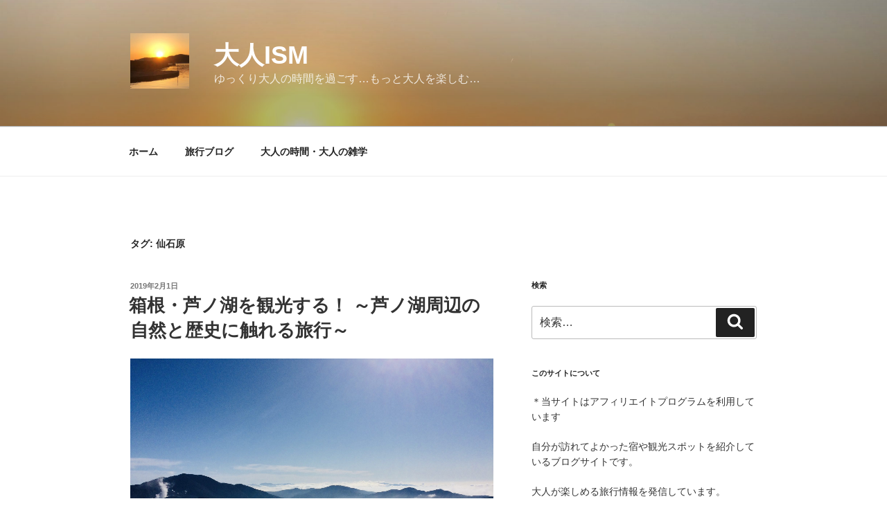

--- FILE ---
content_type: text/html; charset=UTF-8
request_url: https://otonaism.com/tag/%E4%BB%99%E7%9F%B3%E5%8E%9F/
body_size: 35374
content:
<!DOCTYPE html>
<html lang="ja" class="no-js no-svg">
<head>
<meta charset="UTF-8">
<meta name="viewport" content="width=device-width, initial-scale=1.0">
<link rel="profile" href="https://gmpg.org/xfn/11">

<script>(function(html){html.className = html.className.replace(/\bno-js\b/,'js')})(document.documentElement);</script>
<meta name='robots' content='index, follow, max-image-preview:large, max-snippet:-1, max-video-preview:-1' />

	<!-- This site is optimized with the Yoast SEO plugin v26.8 - https://yoast.com/product/yoast-seo-wordpress/ -->
	<title>仙石原 アーカイブ &#8226; 大人ISM</title>
	<link rel="canonical" href="https://otonaism.com/tag/仙石原/" />
	<meta property="og:locale" content="ja_JP" />
	<meta property="og:type" content="article" />
	<meta property="og:title" content="仙石原 アーカイブ &#8226; 大人ISM" />
	<meta property="og:url" content="https://otonaism.com/tag/仙石原/" />
	<meta property="og:site_name" content="大人ISM" />
	<meta name="twitter:card" content="summary_large_image" />
	<meta name="twitter:site" content="@HIROsun55" />
	<script type="application/ld+json" class="yoast-schema-graph">{"@context":"https://schema.org","@graph":[{"@type":"CollectionPage","@id":"https://otonaism.com/tag/%e4%bb%99%e7%9f%b3%e5%8e%9f/","url":"https://otonaism.com/tag/%e4%bb%99%e7%9f%b3%e5%8e%9f/","name":"仙石原 アーカイブ &#8226; 大人ISM","isPartOf":{"@id":"https://otonaism.com/#website"},"primaryImageOfPage":{"@id":"https://otonaism.com/tag/%e4%bb%99%e7%9f%b3%e5%8e%9f/#primaryimage"},"image":{"@id":"https://otonaism.com/tag/%e4%bb%99%e7%9f%b3%e5%8e%9f/#primaryimage"},"thumbnailUrl":"https://otonaism.com/wp-content/uploads/2019/01/IMG_0351.jpg","breadcrumb":{"@id":"https://otonaism.com/tag/%e4%bb%99%e7%9f%b3%e5%8e%9f/#breadcrumb"},"inLanguage":"ja"},{"@type":"ImageObject","inLanguage":"ja","@id":"https://otonaism.com/tag/%e4%bb%99%e7%9f%b3%e5%8e%9f/#primaryimage","url":"https://otonaism.com/wp-content/uploads/2019/01/IMG_0351.jpg","contentUrl":"https://otonaism.com/wp-content/uploads/2019/01/IMG_0351.jpg","width":3264,"height":2448,"caption":"大人ISM"},{"@type":"BreadcrumbList","@id":"https://otonaism.com/tag/%e4%bb%99%e7%9f%b3%e5%8e%9f/#breadcrumb","itemListElement":[{"@type":"ListItem","position":1,"name":"ホーム","item":"https://otonaism.com/"},{"@type":"ListItem","position":2,"name":"仙石原"}]},{"@type":"WebSite","@id":"https://otonaism.com/#website","url":"https://otonaism.com/","name":"大人ISM","description":"ゆっくり大人の時間を過ごす…もっと大人を楽しむ…","publisher":{"@id":"https://otonaism.com/#/schema/person/dc92f20c59ceba6e6bff3e41f3a1c8a7"},"potentialAction":[{"@type":"SearchAction","target":{"@type":"EntryPoint","urlTemplate":"https://otonaism.com/?s={search_term_string}"},"query-input":{"@type":"PropertyValueSpecification","valueRequired":true,"valueName":"search_term_string"}}],"inLanguage":"ja"},{"@type":["Person","Organization"],"@id":"https://otonaism.com/#/schema/person/dc92f20c59ceba6e6bff3e41f3a1c8a7","name":"HIROsun","image":{"@type":"ImageObject","inLanguage":"ja","@id":"https://otonaism.com/#/schema/person/image/","url":"https://otonaism.com/wp-content/uploads/2018/06/cropped-b361549a7cf32dc2b3d5daff8a37fa31-6.jpg","contentUrl":"https://otonaism.com/wp-content/uploads/2018/06/cropped-b361549a7cf32dc2b3d5daff8a37fa31-6.jpg","width":266,"height":250,"caption":"HIROsun"},"logo":{"@id":"https://otonaism.com/#/schema/person/image/"}}]}</script>
	<!-- / Yoast SEO plugin. -->


<link rel='dns-prefetch' href='//webfonts.xserver.jp' />
<link rel="alternate" type="application/rss+xml" title="大人ISM &raquo; フィード" href="https://otonaism.com/feed/" />
<link rel="alternate" type="application/rss+xml" title="大人ISM &raquo; コメントフィード" href="https://otonaism.com/comments/feed/" />
<link rel="alternate" type="application/rss+xml" title="大人ISM &raquo; 仙石原 タグのフィード" href="https://otonaism.com/tag/%e4%bb%99%e7%9f%b3%e5%8e%9f/feed/" />
<style id='wp-img-auto-sizes-contain-inline-css'>
img:is([sizes=auto i],[sizes^="auto," i]){contain-intrinsic-size:3000px 1500px}
/*# sourceURL=wp-img-auto-sizes-contain-inline-css */
</style>
<style id='wp-emoji-styles-inline-css'>

	img.wp-smiley, img.emoji {
		display: inline !important;
		border: none !important;
		box-shadow: none !important;
		height: 1em !important;
		width: 1em !important;
		margin: 0 0.07em !important;
		vertical-align: -0.1em !important;
		background: none !important;
		padding: 0 !important;
	}
/*# sourceURL=wp-emoji-styles-inline-css */
</style>
<style id='wp-block-library-inline-css'>
:root{--wp-block-synced-color:#7a00df;--wp-block-synced-color--rgb:122,0,223;--wp-bound-block-color:var(--wp-block-synced-color);--wp-editor-canvas-background:#ddd;--wp-admin-theme-color:#007cba;--wp-admin-theme-color--rgb:0,124,186;--wp-admin-theme-color-darker-10:#006ba1;--wp-admin-theme-color-darker-10--rgb:0,107,160.5;--wp-admin-theme-color-darker-20:#005a87;--wp-admin-theme-color-darker-20--rgb:0,90,135;--wp-admin-border-width-focus:2px}@media (min-resolution:192dpi){:root{--wp-admin-border-width-focus:1.5px}}.wp-element-button{cursor:pointer}:root .has-very-light-gray-background-color{background-color:#eee}:root .has-very-dark-gray-background-color{background-color:#313131}:root .has-very-light-gray-color{color:#eee}:root .has-very-dark-gray-color{color:#313131}:root .has-vivid-green-cyan-to-vivid-cyan-blue-gradient-background{background:linear-gradient(135deg,#00d084,#0693e3)}:root .has-purple-crush-gradient-background{background:linear-gradient(135deg,#34e2e4,#4721fb 50%,#ab1dfe)}:root .has-hazy-dawn-gradient-background{background:linear-gradient(135deg,#faaca8,#dad0ec)}:root .has-subdued-olive-gradient-background{background:linear-gradient(135deg,#fafae1,#67a671)}:root .has-atomic-cream-gradient-background{background:linear-gradient(135deg,#fdd79a,#004a59)}:root .has-nightshade-gradient-background{background:linear-gradient(135deg,#330968,#31cdcf)}:root .has-midnight-gradient-background{background:linear-gradient(135deg,#020381,#2874fc)}:root{--wp--preset--font-size--normal:16px;--wp--preset--font-size--huge:42px}.has-regular-font-size{font-size:1em}.has-larger-font-size{font-size:2.625em}.has-normal-font-size{font-size:var(--wp--preset--font-size--normal)}.has-huge-font-size{font-size:var(--wp--preset--font-size--huge)}.has-text-align-center{text-align:center}.has-text-align-left{text-align:left}.has-text-align-right{text-align:right}.has-fit-text{white-space:nowrap!important}#end-resizable-editor-section{display:none}.aligncenter{clear:both}.items-justified-left{justify-content:flex-start}.items-justified-center{justify-content:center}.items-justified-right{justify-content:flex-end}.items-justified-space-between{justify-content:space-between}.screen-reader-text{border:0;clip-path:inset(50%);height:1px;margin:-1px;overflow:hidden;padding:0;position:absolute;width:1px;word-wrap:normal!important}.screen-reader-text:focus{background-color:#ddd;clip-path:none;color:#444;display:block;font-size:1em;height:auto;left:5px;line-height:normal;padding:15px 23px 14px;text-decoration:none;top:5px;width:auto;z-index:100000}html :where(.has-border-color){border-style:solid}html :where([style*=border-top-color]){border-top-style:solid}html :where([style*=border-right-color]){border-right-style:solid}html :where([style*=border-bottom-color]){border-bottom-style:solid}html :where([style*=border-left-color]){border-left-style:solid}html :where([style*=border-width]){border-style:solid}html :where([style*=border-top-width]){border-top-style:solid}html :where([style*=border-right-width]){border-right-style:solid}html :where([style*=border-bottom-width]){border-bottom-style:solid}html :where([style*=border-left-width]){border-left-style:solid}html :where(img[class*=wp-image-]){height:auto;max-width:100%}:where(figure){margin:0 0 1em}html :where(.is-position-sticky){--wp-admin--admin-bar--position-offset:var(--wp-admin--admin-bar--height,0px)}@media screen and (max-width:600px){html :where(.is-position-sticky){--wp-admin--admin-bar--position-offset:0px}}

/*# sourceURL=wp-block-library-inline-css */
</style><style id='wp-block-heading-inline-css'>
h1:where(.wp-block-heading).has-background,h2:where(.wp-block-heading).has-background,h3:where(.wp-block-heading).has-background,h4:where(.wp-block-heading).has-background,h5:where(.wp-block-heading).has-background,h6:where(.wp-block-heading).has-background{padding:1.25em 2.375em}h1.has-text-align-left[style*=writing-mode]:where([style*=vertical-lr]),h1.has-text-align-right[style*=writing-mode]:where([style*=vertical-rl]),h2.has-text-align-left[style*=writing-mode]:where([style*=vertical-lr]),h2.has-text-align-right[style*=writing-mode]:where([style*=vertical-rl]),h3.has-text-align-left[style*=writing-mode]:where([style*=vertical-lr]),h3.has-text-align-right[style*=writing-mode]:where([style*=vertical-rl]),h4.has-text-align-left[style*=writing-mode]:where([style*=vertical-lr]),h4.has-text-align-right[style*=writing-mode]:where([style*=vertical-rl]),h5.has-text-align-left[style*=writing-mode]:where([style*=vertical-lr]),h5.has-text-align-right[style*=writing-mode]:where([style*=vertical-rl]),h6.has-text-align-left[style*=writing-mode]:where([style*=vertical-lr]),h6.has-text-align-right[style*=writing-mode]:where([style*=vertical-rl]){rotate:180deg}
/*# sourceURL=https://otonaism.com/wp-includes/blocks/heading/style.min.css */
</style>
<style id='wp-block-image-inline-css'>
.wp-block-image>a,.wp-block-image>figure>a{display:inline-block}.wp-block-image img{box-sizing:border-box;height:auto;max-width:100%;vertical-align:bottom}@media not (prefers-reduced-motion){.wp-block-image img.hide{visibility:hidden}.wp-block-image img.show{animation:show-content-image .4s}}.wp-block-image[style*=border-radius] img,.wp-block-image[style*=border-radius]>a{border-radius:inherit}.wp-block-image.has-custom-border img{box-sizing:border-box}.wp-block-image.aligncenter{text-align:center}.wp-block-image.alignfull>a,.wp-block-image.alignwide>a{width:100%}.wp-block-image.alignfull img,.wp-block-image.alignwide img{height:auto;width:100%}.wp-block-image .aligncenter,.wp-block-image .alignleft,.wp-block-image .alignright,.wp-block-image.aligncenter,.wp-block-image.alignleft,.wp-block-image.alignright{display:table}.wp-block-image .aligncenter>figcaption,.wp-block-image .alignleft>figcaption,.wp-block-image .alignright>figcaption,.wp-block-image.aligncenter>figcaption,.wp-block-image.alignleft>figcaption,.wp-block-image.alignright>figcaption{caption-side:bottom;display:table-caption}.wp-block-image .alignleft{float:left;margin:.5em 1em .5em 0}.wp-block-image .alignright{float:right;margin:.5em 0 .5em 1em}.wp-block-image .aligncenter{margin-left:auto;margin-right:auto}.wp-block-image :where(figcaption){margin-bottom:1em;margin-top:.5em}.wp-block-image.is-style-circle-mask img{border-radius:9999px}@supports ((-webkit-mask-image:none) or (mask-image:none)) or (-webkit-mask-image:none){.wp-block-image.is-style-circle-mask img{border-radius:0;-webkit-mask-image:url('data:image/svg+xml;utf8,<svg viewBox="0 0 100 100" xmlns="http://www.w3.org/2000/svg"><circle cx="50" cy="50" r="50"/></svg>');mask-image:url('data:image/svg+xml;utf8,<svg viewBox="0 0 100 100" xmlns="http://www.w3.org/2000/svg"><circle cx="50" cy="50" r="50"/></svg>');mask-mode:alpha;-webkit-mask-position:center;mask-position:center;-webkit-mask-repeat:no-repeat;mask-repeat:no-repeat;-webkit-mask-size:contain;mask-size:contain}}:root :where(.wp-block-image.is-style-rounded img,.wp-block-image .is-style-rounded img){border-radius:9999px}.wp-block-image figure{margin:0}.wp-lightbox-container{display:flex;flex-direction:column;position:relative}.wp-lightbox-container img{cursor:zoom-in}.wp-lightbox-container img:hover+button{opacity:1}.wp-lightbox-container button{align-items:center;backdrop-filter:blur(16px) saturate(180%);background-color:#5a5a5a40;border:none;border-radius:4px;cursor:zoom-in;display:flex;height:20px;justify-content:center;opacity:0;padding:0;position:absolute;right:16px;text-align:center;top:16px;width:20px;z-index:100}@media not (prefers-reduced-motion){.wp-lightbox-container button{transition:opacity .2s ease}}.wp-lightbox-container button:focus-visible{outline:3px auto #5a5a5a40;outline:3px auto -webkit-focus-ring-color;outline-offset:3px}.wp-lightbox-container button:hover{cursor:pointer;opacity:1}.wp-lightbox-container button:focus{opacity:1}.wp-lightbox-container button:focus,.wp-lightbox-container button:hover,.wp-lightbox-container button:not(:hover):not(:active):not(.has-background){background-color:#5a5a5a40;border:none}.wp-lightbox-overlay{box-sizing:border-box;cursor:zoom-out;height:100vh;left:0;overflow:hidden;position:fixed;top:0;visibility:hidden;width:100%;z-index:100000}.wp-lightbox-overlay .close-button{align-items:center;cursor:pointer;display:flex;justify-content:center;min-height:40px;min-width:40px;padding:0;position:absolute;right:calc(env(safe-area-inset-right) + 16px);top:calc(env(safe-area-inset-top) + 16px);z-index:5000000}.wp-lightbox-overlay .close-button:focus,.wp-lightbox-overlay .close-button:hover,.wp-lightbox-overlay .close-button:not(:hover):not(:active):not(.has-background){background:none;border:none}.wp-lightbox-overlay .lightbox-image-container{height:var(--wp--lightbox-container-height);left:50%;overflow:hidden;position:absolute;top:50%;transform:translate(-50%,-50%);transform-origin:top left;width:var(--wp--lightbox-container-width);z-index:9999999999}.wp-lightbox-overlay .wp-block-image{align-items:center;box-sizing:border-box;display:flex;height:100%;justify-content:center;margin:0;position:relative;transform-origin:0 0;width:100%;z-index:3000000}.wp-lightbox-overlay .wp-block-image img{height:var(--wp--lightbox-image-height);min-height:var(--wp--lightbox-image-height);min-width:var(--wp--lightbox-image-width);width:var(--wp--lightbox-image-width)}.wp-lightbox-overlay .wp-block-image figcaption{display:none}.wp-lightbox-overlay button{background:none;border:none}.wp-lightbox-overlay .scrim{background-color:#fff;height:100%;opacity:.9;position:absolute;width:100%;z-index:2000000}.wp-lightbox-overlay.active{visibility:visible}@media not (prefers-reduced-motion){.wp-lightbox-overlay.active{animation:turn-on-visibility .25s both}.wp-lightbox-overlay.active img{animation:turn-on-visibility .35s both}.wp-lightbox-overlay.show-closing-animation:not(.active){animation:turn-off-visibility .35s both}.wp-lightbox-overlay.show-closing-animation:not(.active) img{animation:turn-off-visibility .25s both}.wp-lightbox-overlay.zoom.active{animation:none;opacity:1;visibility:visible}.wp-lightbox-overlay.zoom.active .lightbox-image-container{animation:lightbox-zoom-in .4s}.wp-lightbox-overlay.zoom.active .lightbox-image-container img{animation:none}.wp-lightbox-overlay.zoom.active .scrim{animation:turn-on-visibility .4s forwards}.wp-lightbox-overlay.zoom.show-closing-animation:not(.active){animation:none}.wp-lightbox-overlay.zoom.show-closing-animation:not(.active) .lightbox-image-container{animation:lightbox-zoom-out .4s}.wp-lightbox-overlay.zoom.show-closing-animation:not(.active) .lightbox-image-container img{animation:none}.wp-lightbox-overlay.zoom.show-closing-animation:not(.active) .scrim{animation:turn-off-visibility .4s forwards}}@keyframes show-content-image{0%{visibility:hidden}99%{visibility:hidden}to{visibility:visible}}@keyframes turn-on-visibility{0%{opacity:0}to{opacity:1}}@keyframes turn-off-visibility{0%{opacity:1;visibility:visible}99%{opacity:0;visibility:visible}to{opacity:0;visibility:hidden}}@keyframes lightbox-zoom-in{0%{transform:translate(calc((-100vw + var(--wp--lightbox-scrollbar-width))/2 + var(--wp--lightbox-initial-left-position)),calc(-50vh + var(--wp--lightbox-initial-top-position))) scale(var(--wp--lightbox-scale))}to{transform:translate(-50%,-50%) scale(1)}}@keyframes lightbox-zoom-out{0%{transform:translate(-50%,-50%) scale(1);visibility:visible}99%{visibility:visible}to{transform:translate(calc((-100vw + var(--wp--lightbox-scrollbar-width))/2 + var(--wp--lightbox-initial-left-position)),calc(-50vh + var(--wp--lightbox-initial-top-position))) scale(var(--wp--lightbox-scale));visibility:hidden}}
/*# sourceURL=https://otonaism.com/wp-includes/blocks/image/style.min.css */
</style>
<style id='wp-block-image-theme-inline-css'>
:root :where(.wp-block-image figcaption){color:#555;font-size:13px;text-align:center}.is-dark-theme :root :where(.wp-block-image figcaption){color:#ffffffa6}.wp-block-image{margin:0 0 1em}
/*# sourceURL=https://otonaism.com/wp-includes/blocks/image/theme.min.css */
</style>
<style id='wp-block-paragraph-inline-css'>
.is-small-text{font-size:.875em}.is-regular-text{font-size:1em}.is-large-text{font-size:2.25em}.is-larger-text{font-size:3em}.has-drop-cap:not(:focus):first-letter{float:left;font-size:8.4em;font-style:normal;font-weight:100;line-height:.68;margin:.05em .1em 0 0;text-transform:uppercase}body.rtl .has-drop-cap:not(:focus):first-letter{float:none;margin-left:.1em}p.has-drop-cap.has-background{overflow:hidden}:root :where(p.has-background){padding:1.25em 2.375em}:where(p.has-text-color:not(.has-link-color)) a{color:inherit}p.has-text-align-left[style*="writing-mode:vertical-lr"],p.has-text-align-right[style*="writing-mode:vertical-rl"]{rotate:180deg}
/*# sourceURL=https://otonaism.com/wp-includes/blocks/paragraph/style.min.css */
</style>
<style id='global-styles-inline-css'>
:root{--wp--preset--aspect-ratio--square: 1;--wp--preset--aspect-ratio--4-3: 4/3;--wp--preset--aspect-ratio--3-4: 3/4;--wp--preset--aspect-ratio--3-2: 3/2;--wp--preset--aspect-ratio--2-3: 2/3;--wp--preset--aspect-ratio--16-9: 16/9;--wp--preset--aspect-ratio--9-16: 9/16;--wp--preset--color--black: #000000;--wp--preset--color--cyan-bluish-gray: #abb8c3;--wp--preset--color--white: #ffffff;--wp--preset--color--pale-pink: #f78da7;--wp--preset--color--vivid-red: #cf2e2e;--wp--preset--color--luminous-vivid-orange: #ff6900;--wp--preset--color--luminous-vivid-amber: #fcb900;--wp--preset--color--light-green-cyan: #7bdcb5;--wp--preset--color--vivid-green-cyan: #00d084;--wp--preset--color--pale-cyan-blue: #8ed1fc;--wp--preset--color--vivid-cyan-blue: #0693e3;--wp--preset--color--vivid-purple: #9b51e0;--wp--preset--gradient--vivid-cyan-blue-to-vivid-purple: linear-gradient(135deg,rgb(6,147,227) 0%,rgb(155,81,224) 100%);--wp--preset--gradient--light-green-cyan-to-vivid-green-cyan: linear-gradient(135deg,rgb(122,220,180) 0%,rgb(0,208,130) 100%);--wp--preset--gradient--luminous-vivid-amber-to-luminous-vivid-orange: linear-gradient(135deg,rgb(252,185,0) 0%,rgb(255,105,0) 100%);--wp--preset--gradient--luminous-vivid-orange-to-vivid-red: linear-gradient(135deg,rgb(255,105,0) 0%,rgb(207,46,46) 100%);--wp--preset--gradient--very-light-gray-to-cyan-bluish-gray: linear-gradient(135deg,rgb(238,238,238) 0%,rgb(169,184,195) 100%);--wp--preset--gradient--cool-to-warm-spectrum: linear-gradient(135deg,rgb(74,234,220) 0%,rgb(151,120,209) 20%,rgb(207,42,186) 40%,rgb(238,44,130) 60%,rgb(251,105,98) 80%,rgb(254,248,76) 100%);--wp--preset--gradient--blush-light-purple: linear-gradient(135deg,rgb(255,206,236) 0%,rgb(152,150,240) 100%);--wp--preset--gradient--blush-bordeaux: linear-gradient(135deg,rgb(254,205,165) 0%,rgb(254,45,45) 50%,rgb(107,0,62) 100%);--wp--preset--gradient--luminous-dusk: linear-gradient(135deg,rgb(255,203,112) 0%,rgb(199,81,192) 50%,rgb(65,88,208) 100%);--wp--preset--gradient--pale-ocean: linear-gradient(135deg,rgb(255,245,203) 0%,rgb(182,227,212) 50%,rgb(51,167,181) 100%);--wp--preset--gradient--electric-grass: linear-gradient(135deg,rgb(202,248,128) 0%,rgb(113,206,126) 100%);--wp--preset--gradient--midnight: linear-gradient(135deg,rgb(2,3,129) 0%,rgb(40,116,252) 100%);--wp--preset--font-size--small: 13px;--wp--preset--font-size--medium: 20px;--wp--preset--font-size--large: 36px;--wp--preset--font-size--x-large: 42px;--wp--preset--spacing--20: 0.44rem;--wp--preset--spacing--30: 0.67rem;--wp--preset--spacing--40: 1rem;--wp--preset--spacing--50: 1.5rem;--wp--preset--spacing--60: 2.25rem;--wp--preset--spacing--70: 3.38rem;--wp--preset--spacing--80: 5.06rem;--wp--preset--shadow--natural: 6px 6px 9px rgba(0, 0, 0, 0.2);--wp--preset--shadow--deep: 12px 12px 50px rgba(0, 0, 0, 0.4);--wp--preset--shadow--sharp: 6px 6px 0px rgba(0, 0, 0, 0.2);--wp--preset--shadow--outlined: 6px 6px 0px -3px rgb(255, 255, 255), 6px 6px rgb(0, 0, 0);--wp--preset--shadow--crisp: 6px 6px 0px rgb(0, 0, 0);}:where(.is-layout-flex){gap: 0.5em;}:where(.is-layout-grid){gap: 0.5em;}body .is-layout-flex{display: flex;}.is-layout-flex{flex-wrap: wrap;align-items: center;}.is-layout-flex > :is(*, div){margin: 0;}body .is-layout-grid{display: grid;}.is-layout-grid > :is(*, div){margin: 0;}:where(.wp-block-columns.is-layout-flex){gap: 2em;}:where(.wp-block-columns.is-layout-grid){gap: 2em;}:where(.wp-block-post-template.is-layout-flex){gap: 1.25em;}:where(.wp-block-post-template.is-layout-grid){gap: 1.25em;}.has-black-color{color: var(--wp--preset--color--black) !important;}.has-cyan-bluish-gray-color{color: var(--wp--preset--color--cyan-bluish-gray) !important;}.has-white-color{color: var(--wp--preset--color--white) !important;}.has-pale-pink-color{color: var(--wp--preset--color--pale-pink) !important;}.has-vivid-red-color{color: var(--wp--preset--color--vivid-red) !important;}.has-luminous-vivid-orange-color{color: var(--wp--preset--color--luminous-vivid-orange) !important;}.has-luminous-vivid-amber-color{color: var(--wp--preset--color--luminous-vivid-amber) !important;}.has-light-green-cyan-color{color: var(--wp--preset--color--light-green-cyan) !important;}.has-vivid-green-cyan-color{color: var(--wp--preset--color--vivid-green-cyan) !important;}.has-pale-cyan-blue-color{color: var(--wp--preset--color--pale-cyan-blue) !important;}.has-vivid-cyan-blue-color{color: var(--wp--preset--color--vivid-cyan-blue) !important;}.has-vivid-purple-color{color: var(--wp--preset--color--vivid-purple) !important;}.has-black-background-color{background-color: var(--wp--preset--color--black) !important;}.has-cyan-bluish-gray-background-color{background-color: var(--wp--preset--color--cyan-bluish-gray) !important;}.has-white-background-color{background-color: var(--wp--preset--color--white) !important;}.has-pale-pink-background-color{background-color: var(--wp--preset--color--pale-pink) !important;}.has-vivid-red-background-color{background-color: var(--wp--preset--color--vivid-red) !important;}.has-luminous-vivid-orange-background-color{background-color: var(--wp--preset--color--luminous-vivid-orange) !important;}.has-luminous-vivid-amber-background-color{background-color: var(--wp--preset--color--luminous-vivid-amber) !important;}.has-light-green-cyan-background-color{background-color: var(--wp--preset--color--light-green-cyan) !important;}.has-vivid-green-cyan-background-color{background-color: var(--wp--preset--color--vivid-green-cyan) !important;}.has-pale-cyan-blue-background-color{background-color: var(--wp--preset--color--pale-cyan-blue) !important;}.has-vivid-cyan-blue-background-color{background-color: var(--wp--preset--color--vivid-cyan-blue) !important;}.has-vivid-purple-background-color{background-color: var(--wp--preset--color--vivid-purple) !important;}.has-black-border-color{border-color: var(--wp--preset--color--black) !important;}.has-cyan-bluish-gray-border-color{border-color: var(--wp--preset--color--cyan-bluish-gray) !important;}.has-white-border-color{border-color: var(--wp--preset--color--white) !important;}.has-pale-pink-border-color{border-color: var(--wp--preset--color--pale-pink) !important;}.has-vivid-red-border-color{border-color: var(--wp--preset--color--vivid-red) !important;}.has-luminous-vivid-orange-border-color{border-color: var(--wp--preset--color--luminous-vivid-orange) !important;}.has-luminous-vivid-amber-border-color{border-color: var(--wp--preset--color--luminous-vivid-amber) !important;}.has-light-green-cyan-border-color{border-color: var(--wp--preset--color--light-green-cyan) !important;}.has-vivid-green-cyan-border-color{border-color: var(--wp--preset--color--vivid-green-cyan) !important;}.has-pale-cyan-blue-border-color{border-color: var(--wp--preset--color--pale-cyan-blue) !important;}.has-vivid-cyan-blue-border-color{border-color: var(--wp--preset--color--vivid-cyan-blue) !important;}.has-vivid-purple-border-color{border-color: var(--wp--preset--color--vivid-purple) !important;}.has-vivid-cyan-blue-to-vivid-purple-gradient-background{background: var(--wp--preset--gradient--vivid-cyan-blue-to-vivid-purple) !important;}.has-light-green-cyan-to-vivid-green-cyan-gradient-background{background: var(--wp--preset--gradient--light-green-cyan-to-vivid-green-cyan) !important;}.has-luminous-vivid-amber-to-luminous-vivid-orange-gradient-background{background: var(--wp--preset--gradient--luminous-vivid-amber-to-luminous-vivid-orange) !important;}.has-luminous-vivid-orange-to-vivid-red-gradient-background{background: var(--wp--preset--gradient--luminous-vivid-orange-to-vivid-red) !important;}.has-very-light-gray-to-cyan-bluish-gray-gradient-background{background: var(--wp--preset--gradient--very-light-gray-to-cyan-bluish-gray) !important;}.has-cool-to-warm-spectrum-gradient-background{background: var(--wp--preset--gradient--cool-to-warm-spectrum) !important;}.has-blush-light-purple-gradient-background{background: var(--wp--preset--gradient--blush-light-purple) !important;}.has-blush-bordeaux-gradient-background{background: var(--wp--preset--gradient--blush-bordeaux) !important;}.has-luminous-dusk-gradient-background{background: var(--wp--preset--gradient--luminous-dusk) !important;}.has-pale-ocean-gradient-background{background: var(--wp--preset--gradient--pale-ocean) !important;}.has-electric-grass-gradient-background{background: var(--wp--preset--gradient--electric-grass) !important;}.has-midnight-gradient-background{background: var(--wp--preset--gradient--midnight) !important;}.has-small-font-size{font-size: var(--wp--preset--font-size--small) !important;}.has-medium-font-size{font-size: var(--wp--preset--font-size--medium) !important;}.has-large-font-size{font-size: var(--wp--preset--font-size--large) !important;}.has-x-large-font-size{font-size: var(--wp--preset--font-size--x-large) !important;}
/*# sourceURL=global-styles-inline-css */
</style>

<style id='classic-theme-styles-inline-css'>
/*! This file is auto-generated */
.wp-block-button__link{color:#fff;background-color:#32373c;border-radius:9999px;box-shadow:none;text-decoration:none;padding:calc(.667em + 2px) calc(1.333em + 2px);font-size:1.125em}.wp-block-file__button{background:#32373c;color:#fff;text-decoration:none}
/*# sourceURL=/wp-includes/css/classic-themes.min.css */
</style>
<link rel='stylesheet' id='twentyseventeen-style-css' href='https://otonaism.com/wp-content/themes/twentyseventeen/style.css?ver=20250415' media='all' />
<link rel='stylesheet' id='twentyseventeen-block-style-css' href='https://otonaism.com/wp-content/themes/twentyseventeen/assets/css/blocks.css?ver=20240729' media='all' />
<script src="https://otonaism.com/wp-includes/js/jquery/jquery.min.js?ver=3.7.1" id="jquery-core-js"></script>
<script src="https://otonaism.com/wp-includes/js/jquery/jquery-migrate.min.js?ver=3.4.1" id="jquery-migrate-js"></script>
<script src="//webfonts.xserver.jp/js/xserverv3.js?fadein=0&amp;ver=2.0.9" id="typesquare_std-js"></script>
<script id="twentyseventeen-global-js-extra">
var twentyseventeenScreenReaderText = {"quote":"\u003Csvg class=\"icon icon-quote-right\" aria-hidden=\"true\" role=\"img\"\u003E \u003Cuse href=\"#icon-quote-right\" xlink:href=\"#icon-quote-right\"\u003E\u003C/use\u003E \u003C/svg\u003E","expand":"\u30b5\u30d6\u30e1\u30cb\u30e5\u30fc\u3092\u5c55\u958b","collapse":"\u30b5\u30d6\u30e1\u30cb\u30e5\u30fc\u3092\u9589\u3058\u308b","icon":"\u003Csvg class=\"icon icon-angle-down\" aria-hidden=\"true\" role=\"img\"\u003E \u003Cuse href=\"#icon-angle-down\" xlink:href=\"#icon-angle-down\"\u003E\u003C/use\u003E \u003Cspan class=\"svg-fallback icon-angle-down\"\u003E\u003C/span\u003E\u003C/svg\u003E"};
//# sourceURL=twentyseventeen-global-js-extra
</script>
<script src="https://otonaism.com/wp-content/themes/twentyseventeen/assets/js/global.js?ver=20211130" id="twentyseventeen-global-js" defer data-wp-strategy="defer"></script>
<script src="https://otonaism.com/wp-content/themes/twentyseventeen/assets/js/navigation.js?ver=20210122" id="twentyseventeen-navigation-js" defer data-wp-strategy="defer"></script>
<link rel="https://api.w.org/" href="https://otonaism.com/wp-json/" /><link rel="alternate" title="JSON" type="application/json" href="https://otonaism.com/wp-json/wp/v2/tags/297" /><link rel="EditURI" type="application/rsd+xml" title="RSD" href="https://otonaism.com/xmlrpc.php?rsd" />
<meta name="generator" content="WordPress 6.9" />
<!--Customizer CSS--> 
<style type="text/css">
.site-info:last-child a:last-child {
    display: none;
}
.site-info:last-child span {
    display: none;
}
.site-info p {
    margin: 0;
}
</style> 
<!--/Customizer CSS-->
		<style id="twentyseventeen-custom-header-styles" type="text/css">
				.site-title a,
		.colors-dark .site-title a,
		.colors-custom .site-title a,
		body.has-header-image .site-title a,
		body.has-header-video .site-title a,
		body.has-header-image.colors-dark .site-title a,
		body.has-header-video.colors-dark .site-title a,
		body.has-header-image.colors-custom .site-title a,
		body.has-header-video.colors-custom .site-title a,
		.site-description,
		.colors-dark .site-description,
		.colors-custom .site-description,
		body.has-header-image .site-description,
		body.has-header-video .site-description,
		body.has-header-image.colors-dark .site-description,
		body.has-header-video.colors-dark .site-description,
		body.has-header-image.colors-custom .site-description,
		body.has-header-video.colors-custom .site-description {
			color: #ffffff;
		}
		</style>
		<link rel="icon" href="https://otonaism.com/wp-content/uploads/2018/06/cropped-b361549a7cf32dc2b3d5daff8a37fa31-5-32x32.jpg" sizes="32x32" />
<link rel="icon" href="https://otonaism.com/wp-content/uploads/2018/06/cropped-b361549a7cf32dc2b3d5daff8a37fa31-5-192x192.jpg" sizes="192x192" />
<link rel="apple-touch-icon" href="https://otonaism.com/wp-content/uploads/2018/06/cropped-b361549a7cf32dc2b3d5daff8a37fa31-5-180x180.jpg" />
<meta name="msapplication-TileImage" content="https://otonaism.com/wp-content/uploads/2018/06/cropped-b361549a7cf32dc2b3d5daff8a37fa31-5-270x270.jpg" />
</head>

<body class="archive tag tag-297 wp-custom-logo wp-embed-responsive wp-theme-twentyseventeen hfeed has-header-image has-sidebar page-two-column colors-light">
<div id="page" class="site">
	<a class="skip-link screen-reader-text" href="#content">
		コンテンツへスキップ	</a>

	<header id="masthead" class="site-header">

		<div class="custom-header">

		<div class="custom-header-media">
			<div id="wp-custom-header" class="wp-custom-header"><img src="https://otonaism.com/wp-content/uploads/2018/06/cropped-b361549a7cf32dc2b3d5daff8a37fa31-3.jpg" width="2000" height="1199" alt="" srcset="https://otonaism.com/wp-content/uploads/2018/06/cropped-b361549a7cf32dc2b3d5daff8a37fa31-3.jpg 2000w, https://otonaism.com/wp-content/uploads/2018/06/cropped-b361549a7cf32dc2b3d5daff8a37fa31-3-300x180.jpg 300w, https://otonaism.com/wp-content/uploads/2018/06/cropped-b361549a7cf32dc2b3d5daff8a37fa31-3-768x460.jpg 768w, https://otonaism.com/wp-content/uploads/2018/06/cropped-b361549a7cf32dc2b3d5daff8a37fa31-3-1024x614.jpg 1024w" sizes="(max-width: 767px) 200vw, 100vw" decoding="async" fetchpriority="high" /></div>		</div>

	<div class="site-branding">
	<div class="wrap">

		<a href="https://otonaism.com/" class="custom-logo-link" rel="home"><img width="266" height="250" src="https://otonaism.com/wp-content/uploads/2018/06/cropped-b361549a7cf32dc2b3d5daff8a37fa31-6.jpg" class="custom-logo" alt="大人ISM" decoding="async" sizes="(max-width: 767px) 89vw, (max-width: 1000px) 54vw, (max-width: 1071px) 543px, 580px" /></a>
		<div class="site-branding-text">
										<p class="site-title"><a href="https://otonaism.com/" rel="home" >大人ISM</a></p>
			
							<p class="site-description">ゆっくり大人の時間を過ごす…もっと大人を楽しむ…</p>
					</div><!-- .site-branding-text -->

		
	</div><!-- .wrap -->
</div><!-- .site-branding -->

</div><!-- .custom-header -->

					<div class="navigation-top">
				<div class="wrap">
					<nav id="site-navigation" class="main-navigation" aria-label="トップメニュー">
	<button class="menu-toggle" aria-controls="top-menu" aria-expanded="false">
		<svg class="icon icon-bars" aria-hidden="true" role="img"> <use href="#icon-bars" xlink:href="#icon-bars"></use> </svg><svg class="icon icon-close" aria-hidden="true" role="img"> <use href="#icon-close" xlink:href="#icon-close"></use> </svg>メニュー	</button>

	<div class="menu-%e3%83%88%e3%83%83%e3%83%97%e3%83%a1%e3%83%8b%e3%83%a5%e3%83%bc-container"><ul id="top-menu" class="menu"><li id="menu-item-223" class="menu-item menu-item-type-custom menu-item-object-custom menu-item-home menu-item-223"><a href="https://otonaism.com/">ホーム</a></li>
<li id="menu-item-224" class="menu-item menu-item-type-post_type menu-item-object-page menu-item-224"><a href="https://otonaism.com/%e3%83%96%e3%83%ad%e3%82%b0/">旅行ブログ</a></li>
<li id="menu-item-444" class="menu-item menu-item-type-post_type menu-item-object-page menu-item-444"><a href="https://otonaism.com/%e5%a4%a7%e4%ba%ba%e3%81%ae%e6%99%82%e9%96%93/">大人の時間・大人の雑学</a></li>
</ul></div>
	</nav><!-- #site-navigation -->
				</div><!-- .wrap -->
			</div><!-- .navigation-top -->
		
	</header><!-- #masthead -->

	
	<div class="site-content-contain">
		<div id="content" class="site-content">

<div class="wrap">

			<header class="page-header">
			<h1 class="page-title">タグ: <span>仙石原</span></h1>		</header><!-- .page-header -->
	
	<div id="primary" class="content-area">
		<main id="main" class="site-main">

					
<article id="post-968" class="post-968 post type-post status-publish format-standard has-post-thumbnail hentry category-4 tag-298 tag-301 tag-183 tag-299 tag-297 tag-303 tag-240 tag-302 tag-308 tag-304 tag-59 tag-270 tag-64 tag-307 tag-296 tag-300 tag-306 tag-309 tag-305">
		<header class="entry-header">
		<div class="entry-meta"><span class="screen-reader-text">投稿日:</span> <a href="https://otonaism.com/%e7%ae%b1%e6%a0%b9%e3%83%bb%e8%8a%a6%e3%83%8e%e6%b9%96%e3%82%92%e8%a6%b3%e5%85%89%e3%81%99%e3%82%8b%ef%bc%81-%ef%bd%9e%e8%8a%a6%e3%83%8e%e6%b9%96%e5%91%a8%e8%be%ba%e3%81%ae%e8%87%aa%e7%84%b6%e3%81%a8/" rel="bookmark"><time class="entry-date published" datetime="2019-02-01T16:24:08+09:00">2019年2月1日</time><time class="updated" datetime="2023-04-09T17:08:47+09:00">2023年4月9日</time></a></div><!-- .entry-meta --><h2 class="entry-title"><a href="https://otonaism.com/%e7%ae%b1%e6%a0%b9%e3%83%bb%e8%8a%a6%e3%83%8e%e6%b9%96%e3%82%92%e8%a6%b3%e5%85%89%e3%81%99%e3%82%8b%ef%bc%81-%ef%bd%9e%e8%8a%a6%e3%83%8e%e6%b9%96%e5%91%a8%e8%be%ba%e3%81%ae%e8%87%aa%e7%84%b6%e3%81%a8/" rel="bookmark">箱根・芦ノ湖を観光する！ ～芦ノ湖周辺の自然と歴史に触れる旅行～</a></h2>	</header><!-- .entry-header -->

			<div class="post-thumbnail">
			<a href="https://otonaism.com/%e7%ae%b1%e6%a0%b9%e3%83%bb%e8%8a%a6%e3%83%8e%e6%b9%96%e3%82%92%e8%a6%b3%e5%85%89%e3%81%99%e3%82%8b%ef%bc%81-%ef%bd%9e%e8%8a%a6%e3%83%8e%e6%b9%96%e5%91%a8%e8%be%ba%e3%81%ae%e8%87%aa%e7%84%b6%e3%81%a8/">
				<img width="2000" height="1200" src="https://otonaism.com/wp-content/uploads/2019/01/IMG_0351-2000x1200.jpg" class="attachment-twentyseventeen-featured-image size-twentyseventeen-featured-image wp-post-image" alt="大人ISM" decoding="async" sizes="(max-width: 767px) 89vw, (max-width: 1000px) 54vw, (max-width: 1071px) 543px, 580px" />			</a>
		</div><!-- .post-thumbnail -->
	
	<div class="entry-content">
		
<p>人気の観光エリア箱根。その中でも芦ノ湖周辺には、観光スポットがいっぱいあります。数々ある美術館巡りも魅力的ですが、今回の旅行の目的は自然と歴史に触れることです。行く先々で、いろんな富士山の表情も楽しめました。富士山のフルコースといった感じです。さあ、芦ノ湖周辺の自然と歴史に触れる旅に出かけましょう！</p>


<h2 class="simpletoc-title">目次</h2>
<ul class="simpletoc-list">
<li><a href="#%25e5%25be%25a1%25e6%25ae%25bf%25e5%25a0%25b4%25e3%2582%25a4%25e3%2583%25b3%25e3%2582%25bf%25e3%2583%25bc%25e3%2582%2592%25e9%2599%258d%25e3%2582%258a%25e3%2581%259f%25e3%2582%2589%25e5%25af%258c%25e5%25a3%25ab%25e5%25b1%25b1%25e3%2581%25ae%25e3%2583%2593%25e3%2583%25a5%25e3%2583%25bc%25e3%2583%259d%25e3%2582%25a4%25e3%2583%25b3">御殿場インターを降りたら富士山のビューポイントへ</a>

</li>
<li><a href="#%25e9%2587%2591%25e6%2599%2582%25e5%25b1%25b1%25e3%2581%258b%25e3%2582%2589%25e3%2581%25ae%25e9%259b%25b2%25e6%25b5%25b7%25e5%25ba%2583%25e3%2581%258c%25e3%2582%258b%25e7%25b5%25b6%25e6%2599%25af">金時山からの雲海広がる絶景</a>

</li>
<li><a href="#%25e7%25ae%25b1%25e6%25a0%25b9%25e4%25bb%2599%25e7%259f%25b3%25e5%258e%259f%25e3%2581%25a7%25e4%25b8%2580%25e6%25b3%258a">箱根仙石原で一泊</a>

</li>
<li><a href="#%25e5%25a4%25a7%25e8%25bf%25ab%25e5%258a%259b%25e3%2581%25ae%25e5%25a4%25a7%25e6%25b6%258c%25e8%25b0%25b7">大迫力の大涌谷</a>

</li>
<li><a href="#%25e7%25ae%25b1%25e6%25a0%25b9%25e3%2581%25ae%25e6%25ad%25b4%25e5%258f%25b2%25e3%2581%25ab%25e8%25a7%25a6%25e3%2582%258c%25e3%2582%258b">箱根の歴史に触れる</a>

</li>
<li><a href="#%25e6%2581%25a9%25e8%25b3%259c%25e7%25ae%25b1%25e6%25a0%25b9%25e5%2585%25ac%25e5%259c%2592%25e3%2581%25a7%25e8%2587%25aa%25e7%2584%25b6%25e3%2581%25a8%25e7%25b5%25b6%25e6%2599%25af%25e3%2582%2592%25e5%25a0%25aa%25e8%2583%25bd">恩賜箱根公園で自然と絶景を堪能</a>

</li>
<li><a href="#%25e3%2581%2584%25e3%2581%258b%25e3%2581%258c%25e3%2581%25a7%25e3%2581%2597%25e3%2581%259f%25e3%2581%258b">いかがでしたか？</a>
</li></ul>

<h2 class="wp-block-heading" id="%25e5%25be%25a1%25e6%25ae%25bf%25e5%25a0%25b4%25e3%2582%25a4%25e3%2583%25b3%25e3%2582%25bf%25e3%2583%25bc%25e3%2582%2592%25e9%2599%258d%25e3%2582%258a%25e3%2581%259f%25e3%2582%2589%25e5%25af%258c%25e5%25a3%25ab%25e5%25b1%25b1%25e3%2581%25ae%25e3%2583%2593%25e3%2583%25a5%25e3%2583%25bc%25e3%2583%259d%25e3%2582%25a4%25e3%2583%25b3">御殿場インターを降りたら富士山のビューポイントへ</h2>


<figure class="wp-block-image"><img loading="lazy" decoding="async" width="1024" height="768" src="https://otonaism.com/wp-content/uploads/2019/01/IMG_1165-1-1024x768.jpg" alt="" class="wp-image-975" srcset="https://otonaism.com/wp-content/uploads/2019/01/IMG_1165-1-1024x768.jpg 1024w, https://otonaism.com/wp-content/uploads/2019/01/IMG_1165-1-300x225.jpg 300w, https://otonaism.com/wp-content/uploads/2019/01/IMG_1165-1-768x576.jpg 768w, https://otonaism.com/wp-content/uploads/2019/01/IMG_1165-1.jpg 2016w" sizes="auto, (max-width: 767px) 89vw, (max-width: 1000px) 54vw, (max-width: 1071px) 543px, 580px" /><figcaption class="wp-element-caption">大人ISM</figcaption></figure>



<p>東名高速道路を御殿場インターで降りたら、乙女峠を抜け箱根へ…と、その途中に富士山のビューポイントがあります。乙女峠頂上付近のトンネルの手前にあるふじみ茶屋さんの駐車場から少し上がった所に乙女の鐘展望台があります。</p>



<p>御殿場を見下ろし、その後ろに雄大な富士山がそびえるという絶景が！私が訪れた日は、ちょっとだけ頭に雲をかぶっていましたが、それでもいい眺めでした。　</p>



<figure class="wp-block-image"><img loading="lazy" decoding="async" width="1024" height="768" src="https://otonaism.com/wp-content/uploads/2019/01/IMG_1163-1-1024x768.jpg" alt="" class="wp-image-976" srcset="https://otonaism.com/wp-content/uploads/2019/01/IMG_1163-1-1024x768.jpg 1024w, https://otonaism.com/wp-content/uploads/2019/01/IMG_1163-1-300x225.jpg 300w, https://otonaism.com/wp-content/uploads/2019/01/IMG_1163-1-768x576.jpg 768w, https://otonaism.com/wp-content/uploads/2019/01/IMG_1163-1.jpg 2016w" sizes="auto, (max-width: 767px) 89vw, (max-width: 1000px) 54vw, (max-width: 1071px) 543px, 580px" /><figcaption class="wp-element-caption">大人ISM</figcaption></figure>



<p>ちょっとだけ歩くだけなので、是非行ってみてください。　</p>



<figure class="wp-block-image"><img loading="lazy" decoding="async" width="1024" height="768" src="https://otonaism.com/wp-content/uploads/2019/01/IMG_1164-1024x768.jpg" alt="" class="wp-image-977" srcset="https://otonaism.com/wp-content/uploads/2019/01/IMG_1164-1024x768.jpg 1024w, https://otonaism.com/wp-content/uploads/2019/01/IMG_1164-300x225.jpg 300w, https://otonaism.com/wp-content/uploads/2019/01/IMG_1164-768x576.jpg 768w, https://otonaism.com/wp-content/uploads/2019/01/IMG_1164.jpg 2016w" sizes="auto, (max-width: 767px) 89vw, (max-width: 1000px) 54vw, (max-width: 1071px) 543px, 580px" /><figcaption class="wp-element-caption">大人ISM</figcaption></figure>



<p>鐘を1回鳴らすと無病息災、2回で恋愛成就、3回鳴らせば幸多き人生といわれる乙女の鐘もあります。</p>



<figure class="wp-block-image"><img loading="lazy" decoding="async" width="1024" height="768" src="https://otonaism.com/wp-content/uploads/2019/01/IMG_1166-1-1024x768.jpg" alt="" class="wp-image-978" srcset="https://otonaism.com/wp-content/uploads/2019/01/IMG_1166-1-1024x768.jpg 1024w, https://otonaism.com/wp-content/uploads/2019/01/IMG_1166-1-300x225.jpg 300w, https://otonaism.com/wp-content/uploads/2019/01/IMG_1166-1-768x576.jpg 768w, https://otonaism.com/wp-content/uploads/2019/01/IMG_1166-1.jpg 2016w" sizes="auto, (max-width: 767px) 89vw, (max-width: 1000px) 54vw, (max-width: 1071px) 543px, 580px" /><figcaption class="wp-element-caption">大人ISM</figcaption></figure>



<p>ただ、ふじみ茶屋さんの駐車場に駐車するので、必ずふじみ茶屋さんを利用しましょうね。私も早めのお昼に天ぷらそばをいただきました。</p>



<p>お泊りはプリンスへ　ご予約は下記画像を↓↓↓</p>



<span class="a8ad 3wZrNMe-g7-s79deIC"></span><script type="text/javascript" src="//statics.a8.net/ad/ad.js"></script><script type="text/javascript">a8adscript('body').showAd({"req": {"mat":"3BG370+1823JM+14CS+BWGDT","alt":"商品リンク","id":"3wZrNMe-g7-s79deIC"},"goods": {"ejp":"h"+"ttps://www.jalan.net/yad358725/?contHideFlg=1&careDinRoom=&careDinPrv=&kenCd=&careCardOnly=&stayMonth=08&careSauna=&screenId=UWW2011&ntaLinkFlg=1&careBath=&stayYear=2020&careBrkRoom=&adultNum=&careLookoutBath=&careMassage=&careBathRent=&child3Num=&carePet=&careBrkPrv=&sumPntRate=2&kekakuStatus=0&careBeach5=&careOpenbath=&child4Num=&careSogei=&loginChk=&careStation5=&careNigori=&dayNum=1&careOutsidePool=&child5Num=&carePribateBath=&careOnsen=&carePak=&careBoardRent=&stayDay=10&processId=&careJacuzzi=&careCard=&child1Num=&maxPrice=999999&careKake=&careHighClass=&rootCd=7701&dateUndecided=1&careNsmr=&callbackHistFlg=1&jalLinkFlg=1&anaLinkFlg=1&afCd=&iwf=&careBt=&careChekout11=&child2Num=&careSweet=&showSpFooterFlg=0&keyword=?????&careSkiRent=&pointIconDisplayFlg=1&careTakkyu=&hitOverFlg=0&careItnr=&carePoint=&careEsthetics=&pageListNumYadFw=65_1_3&taxType=1&minPrice=0","imu":"h"+"ttps://www.jalan.net/jalan/images/pict2L/Y5/Y358725/Y358725607.jpg"}});</script>


<h2 class="wp-block-heading" id="%25e9%2587%2591%25e6%2599%2582%25e5%25b1%25b1%25e3%2581%258b%25e3%2582%2589%25e3%2581%25ae%25e9%259b%25b2%25e6%25b5%25b7%25e5%25ba%2583%25e3%2581%258c%25e3%2582%258b%25e7%25b5%25b6%25e6%2599%25af">金時山からの雲海広がる絶景</h2>


<figure class="wp-block-image"><img loading="lazy" decoding="async" width="1024" height="768" src="https://otonaism.com/wp-content/uploads/2019/01/IMG_0350-1024x768.jpg" alt="" class="wp-image-979" srcset="https://otonaism.com/wp-content/uploads/2019/01/IMG_0350-1024x768.jpg 1024w, https://otonaism.com/wp-content/uploads/2019/01/IMG_0350-300x225.jpg 300w, https://otonaism.com/wp-content/uploads/2019/01/IMG_0350-768x576.jpg 768w, https://otonaism.com/wp-content/uploads/2019/01/IMG_0350.jpg 1632w" sizes="auto, (max-width: 767px) 89vw, (max-width: 1000px) 54vw, (max-width: 1071px) 543px, 580px" /><figcaption class="wp-element-caption">大人ISM</figcaption></figure>



<p>箱根の自然に触れる第一弾として、金時山登山をしてみました。箱根仙石原の金時神社入り口から登るコースです。途中ちょっとだけ厳しい箇所もありましたが、距離も短く、比較的ラクな登山でしたよ。ゆっくり登って1時間ちょっとだったので、往復3時間みておけば、ちょっとした登山を楽しめます。タイミングよく、雲海が広がる絶景を堪能できました。　</p>



<figure class="wp-block-image"><img loading="lazy" decoding="async" width="1024" height="768" src="https://otonaism.com/wp-content/uploads/2019/01/IMG_0351-1-1024x768.jpg" alt="" class="wp-image-980" srcset="https://otonaism.com/wp-content/uploads/2019/01/IMG_0351-1-1024x768.jpg 1024w, https://otonaism.com/wp-content/uploads/2019/01/IMG_0351-1-300x225.jpg 300w, https://otonaism.com/wp-content/uploads/2019/01/IMG_0351-1-768x576.jpg 768w" sizes="auto, (max-width: 767px) 89vw, (max-width: 1000px) 54vw, (max-width: 1071px) 543px, 580px" /><figcaption class="wp-element-caption">大人ISM</figcaption></figure>



<p>1時間ちょっとで雲海と富士山、雲海と芦ノ湖や大涌谷が楽しめるのですから、おすすめです。くれぐれも、登山の服装でお出かけくださいね。特に靴は絶対、登山に適した靴を！</p>



<p>仙石原でもやっぱり星野リゾート　ご予約は下記画像を↓↓↓</p>



<span class="a8ad 3wZrNMe-g7-s79cnqQ"></span><script type="text/javascript" src="//statics.a8.net/ad/ad.js"></script><script type="text/javascript">a8adscript('body').showAd({"req": {"mat":"3BG370+1823JM+14CS+BWGDT","alt":"商品リンク","id":"3wZrNMe-g7-s79cnqQ"},"goods": {"ejp":"h"+"ttps://www.jalan.net/yad358672/?contHideFlg=1&careDinRoom=&careDinPrv=&kenCd=&careCardOnly=&stayMonth=08&careSauna=&screenId=UWW2011&ntaLinkFlg=1&careBath=&stayYear=2020&careBrkRoom=&adultNum=&careLookoutBath=&careMassage=&careBathRent=&child3Num=&carePet=&careBrkPrv=&sumPntRate=2&kekakuStatus=0&careBeach5=&careOpenbath=&child4Num=&careSogei=&loginChk=&careStation5=&careNigori=&dayNum=1&careOutsidePool=&child5Num=&carePribateBath=&careOnsen=&carePak=&careBoardRent=&stayDay=10&processId=&careJacuzzi=&careCard=&child1Num=&maxPrice=999999&careKake=&careHighClass=&rootCd=7701&dateUndecided=1&careNsmr=&callbackHistFlg=1&jalLinkFlg=1&anaLinkFlg=1&afCd=&iwf=&careBt=&careChekout11=&child2Num=&careSweet=&showSpFooterFlg=0&keyword=?????&careSkiRent=&pointIconDisplayFlg=1&careTakkyu=&hitOverFlg=0&careItnr=&carePoint=&careEsthetics=&pageListNumYadFw=65_1_2&taxType=1&minPrice=0","imu":"h"+"ttps://cdn.jalan.jp/jalan/images/pict2L/Y2/Y358672/Y358672039.jpg"}});</script>


<h2 class="wp-block-heading" id="%25e7%25ae%25b1%25e6%25a0%25b9%25e4%25bb%2599%25e7%259f%25b3%25e5%258e%259f%25e3%2581%25a7%25e4%25b8%2580%25e6%25b3%258a">箱根仙石原で一泊</h2>


<figure class="wp-block-image"><img loading="lazy" decoding="async" width="1024" height="768" src="https://otonaism.com/wp-content/uploads/2019/01/IMG_1187-1024x768.jpg" alt="" class="wp-image-981" srcset="https://otonaism.com/wp-content/uploads/2019/01/IMG_1187-1024x768.jpg 1024w, https://otonaism.com/wp-content/uploads/2019/01/IMG_1187-300x225.jpg 300w, https://otonaism.com/wp-content/uploads/2019/01/IMG_1187-768x576.jpg 768w, https://otonaism.com/wp-content/uploads/2019/01/IMG_1187.jpg 2016w" sizes="auto, (max-width: 767px) 89vw, (max-width: 1000px) 54vw, (max-width: 1071px) 543px, 580px" /><figcaption class="wp-element-caption">大人ISM</figcaption></figure>



<p>金時山登山の疲れを癒すため、ゆっくり箱根の温泉につかろう！ということで、早めに宿にチェックインしました。本日の宿は、「ホテル花月園」さんです。お部屋から眺める夕暮れ時の山の姿が、いい感じでした。</p>



<figure class="wp-block-image"><img loading="lazy" decoding="async" width="1024" height="768" src="https://otonaism.com/wp-content/uploads/2019/01/IMG_1191-1024x768.jpg" alt="" class="wp-image-982" srcset="https://otonaism.com/wp-content/uploads/2019/01/IMG_1191-1024x768.jpg 1024w, https://otonaism.com/wp-content/uploads/2019/01/IMG_1191-300x225.jpg 300w, https://otonaism.com/wp-content/uploads/2019/01/IMG_1191-768x576.jpg 768w, https://otonaism.com/wp-content/uploads/2019/01/IMG_1191.jpg 2016w" sizes="auto, (max-width: 767px) 89vw, (max-width: 1000px) 54vw, (max-width: 1071px) 543px, 580px" /><figcaption class="wp-element-caption">大人ISM</figcaption></figure>



<p>自家源泉の大浴場と24時間無料で入れる大涌谷源泉かけ流しの4つの無料貸切風呂に魅かれて予約しました。特に、無料貸切風呂は、のんびりつかれて良かったです。4回も入ってしまいました。</p>



<figure class="wp-block-image"><img loading="lazy" decoding="async" width="1024" height="768" src="https://otonaism.com/wp-content/uploads/2019/01/IMG_1189-1-1024x768.jpg" alt="" class="wp-image-983" srcset="https://otonaism.com/wp-content/uploads/2019/01/IMG_1189-1-1024x768.jpg 1024w, https://otonaism.com/wp-content/uploads/2019/01/IMG_1189-1-300x225.jpg 300w, https://otonaism.com/wp-content/uploads/2019/01/IMG_1189-1-768x576.jpg 768w, https://otonaism.com/wp-content/uploads/2019/01/IMG_1189-1.jpg 2016w" sizes="auto, (max-width: 767px) 89vw, (max-width: 1000px) 54vw, (max-width: 1071px) 543px, 580px" /><figcaption class="wp-element-caption">大人ISM</figcaption></figure>



<p>夕食のスタートはこんな感じで、その後、煮物、焼き物など温かいものは一品ずつ出てくるので、料金の割にはしっかりしたサービスだな～と感心しました。</p>



<figure class="wp-block-image"><img loading="lazy" decoding="async" width="1024" height="768" src="https://otonaism.com/wp-content/uploads/2019/01/IMG_1190-1-1024x768.jpg" alt="" class="wp-image-984" srcset="https://otonaism.com/wp-content/uploads/2019/01/IMG_1190-1-1024x768.jpg 1024w, https://otonaism.com/wp-content/uploads/2019/01/IMG_1190-1-300x225.jpg 300w, https://otonaism.com/wp-content/uploads/2019/01/IMG_1190-1-768x576.jpg 768w, https://otonaism.com/wp-content/uploads/2019/01/IMG_1190-1.jpg 2016w" sizes="auto, (max-width: 767px) 89vw, (max-width: 1000px) 54vw, (max-width: 1071px) 543px, 580px" /><figcaption class="wp-element-caption">大人ISM</figcaption></figure>



<p>窓の外もイルミネーションとライトアップでいい雰囲気です。朝のビュッフェも、おいしくいただきました。</p>



<figure class="wp-block-image"><img loading="lazy" decoding="async" width="1024" height="768" src="https://otonaism.com/wp-content/uploads/2019/01/IMG_1192-1-1024x768.jpg" alt="" class="wp-image-985" srcset="https://otonaism.com/wp-content/uploads/2019/01/IMG_1192-1-1024x768.jpg 1024w, https://otonaism.com/wp-content/uploads/2019/01/IMG_1192-1-300x225.jpg 300w, https://otonaism.com/wp-content/uploads/2019/01/IMG_1192-1-768x576.jpg 768w, https://otonaism.com/wp-content/uploads/2019/01/IMG_1192-1.jpg 2016w" sizes="auto, (max-width: 767px) 89vw, (max-width: 1000px) 54vw, (max-width: 1071px) 543px, 580px" /><figcaption class="wp-element-caption">大人ISM</figcaption></figure>



<p>もう一つおすすめは屋上です。朝、お風呂に行く前に上がってみましたが、月が残る空と富士山はいい眺めでした。屋上ということで、風が強く、ちょっと寒かったので、暖かい格好でお出かけください。</p>



<p>ご予約は下記画像を↓↓↓</p>



<span class="a8ad 3wZrNMe-g7-s79aI8j"></span><script type="text/javascript" src="//statics.a8.net/ad/ad.js"></script><script type="text/javascript">a8adscript('body').showAd({"req": {"mat":"3BG370+1823JM+14CS+BWGDT","alt":"商品リンク","id":"3wZrNMe-g7-s79aI8j"},"goods": {"ejp":"h"+"ttps://www.jalan.net/yad326424/?contHideFlg=1&stayDay=10&processId=&maxPrice=999999&dateUndecided=1&rootCd=7701&stayMonth=08&screenId=UWW2011&ntaLinkFlg=1&jalLinkFlg=1&callbackHistFlg=1&anaLinkFlg=1&stayYear=2020&encodedKeyword=%89%D4%8C%8E%89%80&showSpFooterFlg=0&sumPntRate=2&kekakuStatus=0&keyword=?????&loginChk=&pointIconDisplayFlg=1&hitOverFlg=0&dayNum=1&pageListNumYadFw=2_1_1&taxType=1&minPrice=0","imu":"h"+"ttps://cdn.jalan.jp/jalan/images/pict2L/Y4/Y326424/Y326424691.jpg"}});</script>


<h2 class="wp-block-heading" id="%25e5%25a4%25a7%25e8%25bf%25ab%25e5%258a%259b%25e3%2581%25ae%25e5%25a4%25a7%25e6%25b6%258c%25e8%25b0%25b7">大迫力の大涌谷</h2>


<figure class="wp-block-image"><img loading="lazy" decoding="async" width="1024" height="768" src="https://otonaism.com/wp-content/uploads/2019/01/IMG_1168-1024x768.jpg" alt="" class="wp-image-986" srcset="https://otonaism.com/wp-content/uploads/2019/01/IMG_1168-1024x768.jpg 1024w, https://otonaism.com/wp-content/uploads/2019/01/IMG_1168-300x225.jpg 300w, https://otonaism.com/wp-content/uploads/2019/01/IMG_1168-768x576.jpg 768w, https://otonaism.com/wp-content/uploads/2019/01/IMG_1168.jpg 2016w" sizes="auto, (max-width: 767px) 89vw, (max-width: 1000px) 54vw, (max-width: 1071px) 543px, 580px" /><figcaption class="wp-element-caption">大人ISM</figcaption></figure>



<p>芦ノ湖のほとりにある桃源台駅からロープウェイに乗って、姥子駅を通過して大涌谷駅へ。往復で大人2,000円かかりますが、新しく、静かなロープウェイで快適に空中からのいい眺めを堪能できるのでおすすめです。　</p>



<figure class="wp-block-image"><img loading="lazy" decoding="async" width="1024" height="768" src="https://otonaism.com/wp-content/uploads/2019/01/IMG_1184-1-1024x768.jpg" alt="" class="wp-image-987" srcset="https://otonaism.com/wp-content/uploads/2019/01/IMG_1184-1-1024x768.jpg 1024w, https://otonaism.com/wp-content/uploads/2019/01/IMG_1184-1-300x225.jpg 300w, https://otonaism.com/wp-content/uploads/2019/01/IMG_1184-1-768x576.jpg 768w, https://otonaism.com/wp-content/uploads/2019/01/IMG_1184-1.jpg 2016w" sizes="auto, (max-width: 767px) 89vw, (max-width: 1000px) 54vw, (max-width: 1071px) 543px, 580px" /><figcaption class="wp-element-caption">大人ISM</figcaption></figure>



<p>海賊船にも乗るのなら、海賊船＋ロープウェイ一日乗り放題の海賊船・ロープウェイ1日きっぷ3,400円がお得ですよ。　</p>



<figure class="wp-block-image"><img loading="lazy" decoding="async" width="1024" height="768" src="https://otonaism.com/wp-content/uploads/2019/01/IMG_1173-1-1024x768.jpg" alt="" class="wp-image-988" srcset="https://otonaism.com/wp-content/uploads/2019/01/IMG_1173-1-1024x768.jpg 1024w, https://otonaism.com/wp-content/uploads/2019/01/IMG_1173-1-300x225.jpg 300w, https://otonaism.com/wp-content/uploads/2019/01/IMG_1173-1-768x576.jpg 768w, https://otonaism.com/wp-content/uploads/2019/01/IMG_1173-1.jpg 2016w" sizes="auto, (max-width: 767px) 89vw, (max-width: 1000px) 54vw, (max-width: 1071px) 543px, 580px" /><figcaption class="wp-element-caption">大人ISM</figcaption></figure>



<p>噴きあがる噴煙と硫黄に黄色く染まった岩肌が大迫力の大涌谷。</p>



<figure class="wp-block-image"><img loading="lazy" decoding="async" width="1024" height="768" src="https://otonaism.com/wp-content/uploads/2019/01/IMG_1172-1-1024x768.jpg" alt="" class="wp-image-989" srcset="https://otonaism.com/wp-content/uploads/2019/01/IMG_1172-1-1024x768.jpg 1024w, https://otonaism.com/wp-content/uploads/2019/01/IMG_1172-1-300x225.jpg 300w, https://otonaism.com/wp-content/uploads/2019/01/IMG_1172-1-768x576.jpg 768w, https://otonaism.com/wp-content/uploads/2019/01/IMG_1172-1.jpg 2016w" sizes="auto, (max-width: 767px) 89vw, (max-width: 1000px) 54vw, (max-width: 1071px) 543px, 580px" /><figcaption class="wp-element-caption">大人ISM</figcaption></figure>



<p>時々聞こえる「ド、ドーン！ド、ドーン！」という音に、みなさん、「大丈夫？」「噴火しないよね？」「警戒レベルいくつだったっけ？」などと口にしていましたが…ご安心ください！実はこの音、御殿場の演習場の演習の音だとか(笑)。目の前に広がる、迫力ある噴煙噴きあがる風景を見ていると、不安な気持ちになるのもわかりますが、心配無用です。　</p>



<figure class="wp-block-image"><img loading="lazy" decoding="async" width="768" height="1024" src="https://otonaism.com/wp-content/uploads/2019/01/IMG_1180-1-768x1024.jpg" alt="" class="wp-image-990" srcset="https://otonaism.com/wp-content/uploads/2019/01/IMG_1180-1-768x1024.jpg 768w, https://otonaism.com/wp-content/uploads/2019/01/IMG_1180-1-225x300.jpg 225w, https://otonaism.com/wp-content/uploads/2019/01/IMG_1180-1.jpg 1512w" sizes="auto, (max-width: 767px) 89vw, (max-width: 1000px) 54vw, (max-width: 1071px) 543px, 580px" /><figcaption class="wp-element-caption">大人ISM</figcaption></figure>



<p>大涌谷といえば黒たまごですよね。　</p>



<figure class="wp-block-image"><img loading="lazy" decoding="async" width="768" height="1024" src="https://otonaism.com/wp-content/uploads/2019/01/IMG_1178-768x1024.jpg" alt="" class="wp-image-991" srcset="https://otonaism.com/wp-content/uploads/2019/01/IMG_1178-768x1024.jpg 768w, https://otonaism.com/wp-content/uploads/2019/01/IMG_1178-225x300.jpg 225w, https://otonaism.com/wp-content/uploads/2019/01/IMG_1178.jpg 1512w" sizes="auto, (max-width: 767px) 89vw, (max-width: 1000px) 54vw, (max-width: 1071px) 543px, 580px" /><figcaption class="wp-element-caption">大人ISM</figcaption></figure>



<p>かわいいキティちゃんバージョンもありました。　</p>



<figure class="wp-block-image"><img loading="lazy" decoding="async" width="1024" height="768" src="https://otonaism.com/wp-content/uploads/2019/01/IMG_1175-1-1024x768.jpg" alt="" class="wp-image-992" srcset="https://otonaism.com/wp-content/uploads/2019/01/IMG_1175-1-1024x768.jpg 1024w, https://otonaism.com/wp-content/uploads/2019/01/IMG_1175-1-300x225.jpg 300w, https://otonaism.com/wp-content/uploads/2019/01/IMG_1175-1-768x576.jpg 768w, https://otonaism.com/wp-content/uploads/2019/01/IMG_1175-1.jpg 2016w" sizes="auto, (max-width: 767px) 89vw, (max-width: 1000px) 54vw, (max-width: 1071px) 543px, 580px" /><figcaption class="wp-element-caption">大人ISM</figcaption></figure>



<p>大涌谷からもいい眺めが楽しめます。芦ノ湖と富士山…</p>



<figure class="wp-block-image"><img loading="lazy" decoding="async" width="1024" height="768" src="https://otonaism.com/wp-content/uploads/2019/01/IMG_1182-1-1024x768.jpg" alt="" class="wp-image-993" srcset="https://otonaism.com/wp-content/uploads/2019/01/IMG_1182-1-1024x768.jpg 1024w, https://otonaism.com/wp-content/uploads/2019/01/IMG_1182-1-300x225.jpg 300w, https://otonaism.com/wp-content/uploads/2019/01/IMG_1182-1-768x576.jpg 768w, https://otonaism.com/wp-content/uploads/2019/01/IMG_1182-1.jpg 2016w" sizes="auto, (max-width: 767px) 89vw, (max-width: 1000px) 54vw, (max-width: 1071px) 543px, 580px" /><figcaption class="wp-element-caption">大人ISM</figcaption></figure>



<p>もう一枚！</p>



<p>一日のスタートはおいしい朝食から　ご予約は下記画像を↓↓↓</p>



<span class="a8ad 3wZrNMe-g7-s79br7K"></span><script type="text/javascript" src="//statics.a8.net/ad/ad.js"></script><script type="text/javascript">a8adscript('body').showAd({"req": {"mat":"3BG370+1823JM+14CS+BWGDT","alt":"商品リンク","id":"3wZrNMe-g7-s79br7K"},"goods": {"ejp":"h"+"ttps://www.jalan.net/yad326424/?contHideFlg=1&stayDay=10&processId=&maxPrice=999999&dateUndecided=1&rootCd=7701&stayMonth=08&screenId=UWW2011&ntaLinkFlg=1&jalLinkFlg=1&callbackHistFlg=1&anaLinkFlg=1&stayYear=2020&encodedKeyword=%89%D4%8C%8E%89%80&showSpFooterFlg=0&sumPntRate=2&kekakuStatus=0&keyword=?????&loginChk=&pointIconDisplayFlg=1&hitOverFlg=0&dayNum=1&pageListNumYadFw=2_1_1&taxType=1&minPrice=0","imu":"h"+"ttps://cdn.jalan.jp/jalan/images/pict2L/Y4/Y326424/Y326424695.jpg"}});</script>


<h2 class="wp-block-heading" id="%25e7%25ae%25b1%25e6%25a0%25b9%25e3%2581%25ae%25e6%25ad%25b4%25e5%258f%25b2%25e3%2581%25ab%25e8%25a7%25a6%25e3%2582%258c%25e3%2582%258b">箱根の歴史に触れる</h2>


<figure class="wp-block-image"><img loading="lazy" decoding="async" width="1024" height="768" src="https://otonaism.com/wp-content/uploads/2019/01/IMG_1210-1024x768.jpg" alt="" class="wp-image-994" srcset="https://otonaism.com/wp-content/uploads/2019/01/IMG_1210-1024x768.jpg 1024w, https://otonaism.com/wp-content/uploads/2019/01/IMG_1210-300x225.jpg 300w, https://otonaism.com/wp-content/uploads/2019/01/IMG_1210-768x576.jpg 768w, https://otonaism.com/wp-content/uploads/2019/01/IMG_1210.jpg 2016w" sizes="auto, (max-width: 767px) 89vw, (max-width: 1000px) 54vw, (max-width: 1071px) 543px, 580px" /><figcaption class="wp-element-caption">大人ISM</figcaption></figure>



<p>箱根の歴史といえば箱根の関所です。当時の関所を復元した箱根関所と箱根関所資料館を訪ねてみました。正直バカにしていましたが、意外と良かったです。ちゃちゃっと見て終わりかな？と思っていたのですが、当時の関所の風景や説明書きに見入ってしまいました。ちなみに、入場料は、箱根関所と箱根関所資料館の両方が見られて大人500円です。開館時間は3月1日〜11月30日が9時〜17時、12月1日〜2月末日が9時〜16時30分となっています。　</p>



<figure class="wp-block-image"><img loading="lazy" decoding="async" width="1024" height="768" src="https://otonaism.com/wp-content/uploads/2019/01/IMG_1196-1024x768.jpg" alt="" class="wp-image-995" srcset="https://otonaism.com/wp-content/uploads/2019/01/IMG_1196-1024x768.jpg 1024w, https://otonaism.com/wp-content/uploads/2019/01/IMG_1196-300x225.jpg 300w, https://otonaism.com/wp-content/uploads/2019/01/IMG_1196-768x576.jpg 768w, https://otonaism.com/wp-content/uploads/2019/01/IMG_1196.jpg 2016w" sizes="auto, (max-width: 767px) 89vw, (max-width: 1000px) 54vw, (max-width: 1071px) 543px, 580px" /><figcaption class="wp-element-caption">大人ISM</figcaption></figure>



<p>獄屋　</p>



<figure class="wp-block-image"><img loading="lazy" decoding="async" width="1024" height="768" src="https://otonaism.com/wp-content/uploads/2019/01/IMG_1197-1-1024x768.jpg" alt="" class="wp-image-996" srcset="https://otonaism.com/wp-content/uploads/2019/01/IMG_1197-1-1024x768.jpg 1024w, https://otonaism.com/wp-content/uploads/2019/01/IMG_1197-1-300x225.jpg 300w, https://otonaism.com/wp-content/uploads/2019/01/IMG_1197-1-768x576.jpg 768w, https://otonaism.com/wp-content/uploads/2019/01/IMG_1197-1.jpg 2016w" sizes="auto, (max-width: 767px) 89vw, (max-width: 1000px) 54vw, (max-width: 1071px) 543px, 580px" /><figcaption class="wp-element-caption">大人ISM</figcaption></figure>



<p>石段を上ると…　</p>



<figure class="wp-block-image"><img loading="lazy" decoding="async" width="1024" height="768" src="https://otonaism.com/wp-content/uploads/2019/01/IMG_1198-1-1024x768.jpg" alt="" class="wp-image-997" srcset="https://otonaism.com/wp-content/uploads/2019/01/IMG_1198-1-1024x768.jpg 1024w, https://otonaism.com/wp-content/uploads/2019/01/IMG_1198-1-300x225.jpg 300w, https://otonaism.com/wp-content/uploads/2019/01/IMG_1198-1-768x576.jpg 768w, https://otonaism.com/wp-content/uploads/2019/01/IMG_1198-1.jpg 2016w" sizes="auto, (max-width: 767px) 89vw, (max-width: 1000px) 54vw, (max-width: 1071px) 543px, 580px" /><figcaption class="wp-element-caption">大人ISM</figcaption></figure>



<p>遠見番所があります。　</p>



<figure class="wp-block-image"><img loading="lazy" decoding="async" width="1024" height="768" src="https://otonaism.com/wp-content/uploads/2019/01/IMG_1199-1024x768.jpg" alt="" class="wp-image-998" srcset="https://otonaism.com/wp-content/uploads/2019/01/IMG_1199-1024x768.jpg 1024w, https://otonaism.com/wp-content/uploads/2019/01/IMG_1199-300x225.jpg 300w, https://otonaism.com/wp-content/uploads/2019/01/IMG_1199-768x576.jpg 768w, https://otonaism.com/wp-content/uploads/2019/01/IMG_1199.jpg 2016w" sizes="auto, (max-width: 767px) 89vw, (max-width: 1000px) 54vw, (max-width: 1071px) 543px, 580px" /><figcaption class="wp-element-caption">大人ISM</figcaption></figure>



<p>上から眺める関所もまたいいものです。　</p>



<figure class="wp-block-image"><img loading="lazy" decoding="async" width="1024" height="768" src="https://otonaism.com/wp-content/uploads/2019/01/IMG_1200-1024x768.jpg" alt="" class="wp-image-999" srcset="https://otonaism.com/wp-content/uploads/2019/01/IMG_1200-1024x768.jpg 1024w, https://otonaism.com/wp-content/uploads/2019/01/IMG_1200-300x225.jpg 300w, https://otonaism.com/wp-content/uploads/2019/01/IMG_1200-768x576.jpg 768w, https://otonaism.com/wp-content/uploads/2019/01/IMG_1200.jpg 2016w" sizes="auto, (max-width: 767px) 89vw, (max-width: 1000px) 54vw, (max-width: 1071px) 543px, 580px" /><figcaption class="wp-element-caption">大人ISM</figcaption></figure>



<p>芦ノ湖も見渡せていい眺めです。　</p>



<figure class="wp-block-image"><img loading="lazy" decoding="async" width="1024" height="768" src="https://otonaism.com/wp-content/uploads/2019/01/IMG_1204-1-1024x768.jpg" alt="" class="wp-image-1000" srcset="https://otonaism.com/wp-content/uploads/2019/01/IMG_1204-1-1024x768.jpg 1024w, https://otonaism.com/wp-content/uploads/2019/01/IMG_1204-1-300x225.jpg 300w, https://otonaism.com/wp-content/uploads/2019/01/IMG_1204-1-768x576.jpg 768w, https://otonaism.com/wp-content/uploads/2019/01/IMG_1204-1.jpg 2016w" sizes="auto, (max-width: 767px) 89vw, (max-width: 1000px) 54vw, (max-width: 1071px) 543px, 580px" /><figcaption class="wp-element-caption">大人ISM</figcaption></figure>



<p>厩　</p>



<figure class="wp-block-image"><img loading="lazy" decoding="async" width="1024" height="768" src="https://otonaism.com/wp-content/uploads/2019/01/IMG_1206-1024x768.jpg" alt="" class="wp-image-1001" srcset="https://otonaism.com/wp-content/uploads/2019/01/IMG_1206-1024x768.jpg 1024w, https://otonaism.com/wp-content/uploads/2019/01/IMG_1206-300x225.jpg 300w, https://otonaism.com/wp-content/uploads/2019/01/IMG_1206-768x576.jpg 768w, https://otonaism.com/wp-content/uploads/2019/01/IMG_1206.jpg 2016w" sizes="auto, (max-width: 767px) 89vw, (max-width: 1000px) 54vw, (max-width: 1071px) 543px, 580px" /><figcaption class="wp-element-caption">大人ISM</figcaption></figure>



<p>勝手板の間</p>



<figure class="wp-block-image"><img loading="lazy" decoding="async" width="1024" height="768" src="https://otonaism.com/wp-content/uploads/2019/01/IMG_1207-1-1024x768.jpg" alt="" class="wp-image-1002" srcset="https://otonaism.com/wp-content/uploads/2019/01/IMG_1207-1-1024x768.jpg 1024w, https://otonaism.com/wp-content/uploads/2019/01/IMG_1207-1-300x225.jpg 300w, https://otonaism.com/wp-content/uploads/2019/01/IMG_1207-1-768x576.jpg 768w, https://otonaism.com/wp-content/uploads/2019/01/IMG_1207-1.jpg 2016w" sizes="auto, (max-width: 767px) 89vw, (max-width: 1000px) 54vw, (max-width: 1071px) 543px, 580px" /><figcaption class="wp-element-caption">大人ISM</figcaption></figure>



<p>槍　</p>



<figure class="wp-block-image"><img loading="lazy" decoding="async" width="1024" height="768" src="https://otonaism.com/wp-content/uploads/2019/01/IMG_1209-1-1024x768.jpg" alt="" class="wp-image-1003" srcset="https://otonaism.com/wp-content/uploads/2019/01/IMG_1209-1-1024x768.jpg 1024w, https://otonaism.com/wp-content/uploads/2019/01/IMG_1209-1-300x225.jpg 300w, https://otonaism.com/wp-content/uploads/2019/01/IMG_1209-1-768x576.jpg 768w, https://otonaism.com/wp-content/uploads/2019/01/IMG_1209-1.jpg 2016w" sizes="auto, (max-width: 767px) 89vw, (max-width: 1000px) 54vw, (max-width: 1071px) 543px, 580px" /><figcaption class="wp-element-caption">大人ISM</figcaption></figure>



<p>役人と当時の武器　</p>



<figure class="wp-block-image"><img loading="lazy" decoding="async" width="1024" height="768" src="https://otonaism.com/wp-content/uploads/2019/01/IMG_1208-1-1024x768.jpg" alt="" class="wp-image-1004" srcset="https://otonaism.com/wp-content/uploads/2019/01/IMG_1208-1-1024x768.jpg 1024w, https://otonaism.com/wp-content/uploads/2019/01/IMG_1208-1-300x225.jpg 300w, https://otonaism.com/wp-content/uploads/2019/01/IMG_1208-1-768x576.jpg 768w, https://otonaism.com/wp-content/uploads/2019/01/IMG_1208-1.jpg 2016w" sizes="auto, (max-width: 767px) 89vw, (max-width: 1000px) 54vw, (max-width: 1071px) 543px, 580px" /><figcaption class="wp-element-caption">大人ISM</figcaption></figure>



<p>ちなみに関所は撮影OKです。　</p>



<figure class="wp-block-image"><img loading="lazy" decoding="async" width="1024" height="768" src="https://otonaism.com/wp-content/uploads/2019/01/IMG_1212-1024x768.jpg" alt="" class="wp-image-1005" srcset="https://otonaism.com/wp-content/uploads/2019/01/IMG_1212-1024x768.jpg 1024w, https://otonaism.com/wp-content/uploads/2019/01/IMG_1212-300x225.jpg 300w, https://otonaism.com/wp-content/uploads/2019/01/IMG_1212-768x576.jpg 768w, https://otonaism.com/wp-content/uploads/2019/01/IMG_1212.jpg 2016w" sizes="auto, (max-width: 767px) 89vw, (max-width: 1000px) 54vw, (max-width: 1071px) 543px, 580px" /><figcaption class="wp-element-caption">大人ISM</figcaption></figure>



<p>箱根関所資料館入り口　</p>



<p>資料館内は撮影禁止です。ご自身の目に焼きつけましょう。箱根関所と箱根関所資料館の両方をゆっくり見て回って約1時間位かかりました。たまには歴史の勉強もいいものですよ。</p>



<p>芦ノ湖湖畔の素敵な宿　ご予約は下記画像を↓↓↓</p>



<span class="a8ad 3wZrNMe-g7-s79dVgc"></span><script type="text/javascript" src="//statics.a8.net/ad/ad.js"></script><script type="text/javascript">a8adscript('body').showAd({"req": {"mat":"3BG370+1823JM+14CS+BWGDT","alt":"商品リンク","id":"3wZrNMe-g7-s79dVgc"},"goods": {"ejp":"h"+"ttps://www.jalan.net/yad369086/?contHideFlg=1&careDinRoom=&careDinPrv=&kenCd=&careCardOnly=&stayMonth=08&careSauna=&screenId=UWW2011&ntaLinkFlg=1&careBath=&stayYear=2020&careBrkRoom=&adultNum=&careLookoutBath=&careMassage=&careBathRent=&child3Num=&carePet=&careBrkPrv=&sumPntRate=2&kekakuStatus=0&careBeach5=&careOpenbath=&child4Num=&careSogei=&loginChk=&careStation5=&careNigori=&dayNum=1&careOutsidePool=&child5Num=&carePribateBath=&careOnsen=&carePak=&careBoardRent=&stayDay=10&processId=&careJacuzzi=&careCard=&child1Num=&maxPrice=999999&careKake=&careHighClass=&rootCd=7701&dateUndecided=1&careNsmr=&callbackHistFlg=1&jalLinkFlg=1&anaLinkFlg=1&afCd=&iwf=&careBt=&careChekout11=&child2Num=&careSweet=&showSpFooterFlg=0&keyword=??????&careSkiRent=&pointIconDisplayFlg=1&careTakkyu=&hitOverFlg=0&careItnr=&carePoint=&careEsthetics=&pageListNumYadFw=70_1_1&taxType=1&minPrice=0","imu":"h"+"ttps://cdn.jalan.jp/jalan/images/pict2L/Y6/Y369086/Y369086044.jpg"}});</script>


<h2 class="wp-block-heading" id="%25e6%2581%25a9%25e8%25b3%259c%25e7%25ae%25b1%25e6%25a0%25b9%25e5%2585%25ac%25e5%259c%2592%25e3%2581%25a7%25e8%2587%25aa%25e7%2584%25b6%25e3%2581%25a8%25e7%25b5%25b6%25e6%2599%25af%25e3%2582%2592%25e5%25a0%25aa%25e8%2583%25bd">恩賜箱根公園で自然と絶景を堪能</h2>


<figure class="wp-block-image"><img loading="lazy" decoding="async" width="1024" height="768" src="https://otonaism.com/wp-content/uploads/2019/01/IMG_1211-1024x768.jpg" alt="" class="wp-image-1006" srcset="https://otonaism.com/wp-content/uploads/2019/01/IMG_1211-1024x768.jpg 1024w, https://otonaism.com/wp-content/uploads/2019/01/IMG_1211-300x225.jpg 300w, https://otonaism.com/wp-content/uploads/2019/01/IMG_1211-768x576.jpg 768w, https://otonaism.com/wp-content/uploads/2019/01/IMG_1211.jpg 2016w" sizes="auto, (max-width: 767px) 89vw, (max-width: 1000px) 54vw, (max-width: 1071px) 543px, 580px" /><figcaption class="wp-element-caption">大人ISM</figcaption></figure>



<p>箱根関所と箱根関所資料館を見るのに、恩賜箱根公園駐車場に駐車したので、恩賜箱根公園も歩いてみました。ちなみに駐車料金は普通車1時間ごと310円、二輪車1回110円です。箱根関所と箱根関所資料館を見るのに1時間、恩賜箱根公園を散策するのに1時間、合計2時間かかりました。恩賜箱根公園もいい所です。　</p>



<figure class="wp-block-image"><img loading="lazy" decoding="async" width="1024" height="768" src="https://otonaism.com/wp-content/uploads/2019/01/IMG_1216-1024x768.jpg" alt="" class="wp-image-1007" srcset="https://otonaism.com/wp-content/uploads/2019/01/IMG_1216-1024x768.jpg 1024w, https://otonaism.com/wp-content/uploads/2019/01/IMG_1216-300x225.jpg 300w, https://otonaism.com/wp-content/uploads/2019/01/IMG_1216-768x576.jpg 768w, https://otonaism.com/wp-content/uploads/2019/01/IMG_1216.jpg 2016w" sizes="auto, (max-width: 767px) 89vw, (max-width: 1000px) 54vw, (max-width: 1071px) 543px, 580px" /><figcaption class="wp-element-caption">大人ISM</figcaption></figure>



<p>芦ノ湖湖畔の風景も…　</p>



<figure class="wp-block-image"><img loading="lazy" decoding="async" width="1024" height="768" src="https://otonaism.com/wp-content/uploads/2019/01/IMG_1222-1024x768.jpg" alt="" class="wp-image-1008" srcset="https://otonaism.com/wp-content/uploads/2019/01/IMG_1222-1024x768.jpg 1024w, https://otonaism.com/wp-content/uploads/2019/01/IMG_1222-300x225.jpg 300w, https://otonaism.com/wp-content/uploads/2019/01/IMG_1222-768x576.jpg 768w, https://otonaism.com/wp-content/uploads/2019/01/IMG_1222.jpg 2016w" sizes="auto, (max-width: 767px) 89vw, (max-width: 1000px) 54vw, (max-width: 1071px) 543px, 580px" /><figcaption class="wp-element-caption">大人ISM</figcaption></figure>



<p>鳥居も…　</p>



<figure class="wp-block-image"><img loading="lazy" decoding="async" width="1024" height="768" src="https://otonaism.com/wp-content/uploads/2019/02/IMG_1224-1024x768.jpg" alt="" class="wp-image-1009" srcset="https://otonaism.com/wp-content/uploads/2019/02/IMG_1224-1024x768.jpg 1024w, https://otonaism.com/wp-content/uploads/2019/02/IMG_1224-300x225.jpg 300w, https://otonaism.com/wp-content/uploads/2019/02/IMG_1224-768x576.jpg 768w, https://otonaism.com/wp-content/uploads/2019/02/IMG_1224.jpg 2016w" sizes="auto, (max-width: 767px) 89vw, (max-width: 1000px) 54vw, (max-width: 1071px) 543px, 580px" /><figcaption class="wp-element-caption">大人ISM</figcaption></figure>



<p>芦ノ湖を見下ろす風景も楽しめます。　</p>



<figure class="wp-block-image"><img loading="lazy" decoding="async" width="1024" height="768" src="https://otonaism.com/wp-content/uploads/2019/02/IMG_1226-1024x768.jpg" alt="" class="wp-image-1010" srcset="https://otonaism.com/wp-content/uploads/2019/02/IMG_1226-1024x768.jpg 1024w, https://otonaism.com/wp-content/uploads/2019/02/IMG_1226-300x225.jpg 300w, https://otonaism.com/wp-content/uploads/2019/02/IMG_1226-768x576.jpg 768w, https://otonaism.com/wp-content/uploads/2019/02/IMG_1226.jpg 2016w" sizes="auto, (max-width: 767px) 89vw, (max-width: 1000px) 54vw, (max-width: 1071px) 543px, 580px" /><figcaption class="wp-element-caption">大人ISM</figcaption></figure>



<p>雲がかかってしまっていて、残念ながらこの日は見ることができませんでしたが、関東の富士見100選に選ばれているポイントもあります。　</p>



<figure class="wp-block-image"><img loading="lazy" decoding="async" width="1024" height="768" src="https://otonaism.com/wp-content/uploads/2019/02/IMG_1228-1024x768.jpg" alt="" class="wp-image-1011" srcset="https://otonaism.com/wp-content/uploads/2019/02/IMG_1228-1024x768.jpg 1024w, https://otonaism.com/wp-content/uploads/2019/02/IMG_1228-300x225.jpg 300w, https://otonaism.com/wp-content/uploads/2019/02/IMG_1228-768x576.jpg 768w, https://otonaism.com/wp-content/uploads/2019/02/IMG_1228.jpg 2016w" sizes="auto, (max-width: 767px) 89vw, (max-width: 1000px) 54vw, (max-width: 1071px) 543px, 580px" /><figcaption class="wp-element-caption">大人ISM</figcaption></figure>



<p>中央広場には、立派な湖畔展望館もあり、休憩所もありました。　</p>



<figure class="wp-block-image"><img loading="lazy" decoding="async" width="1024" height="768" src="https://otonaism.com/wp-content/uploads/2019/02/IMG_1218-1024x768.jpg" alt="" class="wp-image-1012" srcset="https://otonaism.com/wp-content/uploads/2019/02/IMG_1218-1024x768.jpg 1024w, https://otonaism.com/wp-content/uploads/2019/02/IMG_1218-300x225.jpg 300w, https://otonaism.com/wp-content/uploads/2019/02/IMG_1218-768x576.jpg 768w, https://otonaism.com/wp-content/uploads/2019/02/IMG_1218.jpg 2016w" sizes="auto, (max-width: 767px) 89vw, (max-width: 1000px) 54vw, (max-width: 1071px) 543px, 580px" /><figcaption class="wp-element-caption">大人ISM</figcaption></figure>



<p>何より樹々に囲まれた自然豊かな遊歩道を散策するのはとても気持ちが良くておすすめです。　</p>



<figure class="wp-block-image"><img loading="lazy" decoding="async" width="768" height="1024" src="https://otonaism.com/wp-content/uploads/2019/02/IMG_1223-768x1024.jpg" alt="" class="wp-image-1013" srcset="https://otonaism.com/wp-content/uploads/2019/02/IMG_1223-768x1024.jpg 768w, https://otonaism.com/wp-content/uploads/2019/02/IMG_1223-225x300.jpg 225w, https://otonaism.com/wp-content/uploads/2019/02/IMG_1223.jpg 1512w" sizes="auto, (max-width: 767px) 89vw, (max-width: 1000px) 54vw, (max-width: 1071px) 543px, 580px" /><figcaption class="wp-element-caption">大人ISM</figcaption></figure>



<p>途中、長めの階段もありますが、日頃の運動不足解消にはうってつけですよ。　</p>



<figure class="wp-block-image"><img loading="lazy" decoding="async" width="1024" height="768" src="https://otonaism.com/wp-content/uploads/2019/02/IMG_1229-1024x768.jpg" alt="" class="wp-image-1014" srcset="https://otonaism.com/wp-content/uploads/2019/02/IMG_1229-1024x768.jpg 1024w, https://otonaism.com/wp-content/uploads/2019/02/IMG_1229-300x225.jpg 300w, https://otonaism.com/wp-content/uploads/2019/02/IMG_1229-768x576.jpg 768w, https://otonaism.com/wp-content/uploads/2019/02/IMG_1229.jpg 2016w" sizes="auto, (max-width: 767px) 89vw, (max-width: 1000px) 54vw, (max-width: 1071px) 543px, 580px" /><figcaption class="wp-element-caption">大人ISM</figcaption></figure>



<p>園内はとても手入れが行き届いていて、とてもきれいでした。</p>



<p>雰囲気のよい大人の宿　ご予約は下記画像を↓↓↓</p>



<span class="a8ad 3wZrNMe-g7-s79eDpF"></span><script type="text/javascript" src="//statics.a8.net/ad/ad.js"></script><script type="text/javascript">a8adscript('body').showAd({"req": {"mat":"3BG370+1823JM+14CS+BWGDT","alt":"商品リンク","id":"3wZrNMe-g7-s79eDpF"},"goods": {"ejp":"h"+"ttps://www.jalan.net/yad356382/?contHideFlg=1&careDinRoom=&careDinPrv=&kenCd=&careCardOnly=&stayMonth=08&careSauna=&screenId=UWW2011&ntaLinkFlg=1&careBath=&stayYear=2020&careBrkRoom=&adultNum=&careLookoutBath=&careMassage=&careBathRent=&child3Num=&carePet=&careBrkPrv=&sumPntRate=2&kekakuStatus=0&careBeach5=&careOpenbath=&child4Num=&careSogei=&loginChk=&careStation5=&careNigori=&dayNum=1&careOutsidePool=&child5Num=&carePribateBath=&careOnsen=&carePak=&careBoardRent=&stayDay=10&processId=&careJacuzzi=&careCard=&child1Num=&maxPrice=999999&careKake=&careHighClass=&rootCd=7701&dateUndecided=1&careNsmr=&callbackHistFlg=1&jalLinkFlg=1&anaLinkFlg=1&afCd=&iwf=&careBt=&careChekout11=&child2Num=&careSweet=&showSpFooterFlg=0&keyword=??????&careSkiRent=&pointIconDisplayFlg=1&careTakkyu=&hitOverFlg=0&careItnr=&carePoint=&careEsthetics=&pageListNumYadFw=70_1_3&taxType=1&minPrice=0","imu":"h"+"ttps://cdn.jalan.jp/jalan/images/pict2L/Y2/Y356382/Y356382603.jpg"}});</script>


<h2 class="wp-block-heading" id="%25e3%2581%2584%25e3%2581%258b%25e3%2581%258c%25e3%2581%25a7%25e3%2581%2597%25e3%2581%259f%25e3%2581%258b">いかがでしたか？</h2>


<figure class="wp-block-image"><img loading="lazy" decoding="async" width="1024" height="768" src="https://otonaism.com/wp-content/uploads/2019/02/IMG_1188-1-1024x768.jpg" alt="" class="wp-image-1015" srcset="https://otonaism.com/wp-content/uploads/2019/02/IMG_1188-1-1024x768.jpg 1024w, https://otonaism.com/wp-content/uploads/2019/02/IMG_1188-1-300x225.jpg 300w, https://otonaism.com/wp-content/uploads/2019/02/IMG_1188-1-768x576.jpg 768w, https://otonaism.com/wp-content/uploads/2019/02/IMG_1188-1.jpg 2016w" sizes="auto, (max-width: 767px) 89vw, (max-width: 1000px) 54vw, (max-width: 1071px) 543px, 580px" /><figcaption class="wp-element-caption">大人ISM</figcaption></figure>



<p>箱根には美術館も多く、温泉巡り、グルメ巡りなどいろんな楽しみ方があります。でも、ゆっくり箱根の美しい風景を眺め、自然と歴史に触れるのも、またいいものです。何度訪れても違った楽しみがある箱根…いい所ですね。</p>



<p>さあ、次の箱根はどこをどう回りましょうか？</p>



<p>きれいな庭園をのんびり歩くのがおすすめ　ご予約は下記画像を↓↓↓</p>



<span class="a8ad 3wZrNMe-g7-s79fP9z"></span><script type="text/javascript" src="//statics.a8.net/ad/ad.js"></script><script type="text/javascript">a8adscript('body').showAd({"req": {"mat":"3BG370+1823JM+14CS+BWGDT","alt":"商品リンク","id":"3wZrNMe-g7-s79fP9z"},"goods": {"ejp":"h"+"ttps://www.jalan.net/yad332610/?contHideFlg=1&careDinRoom=&careDinPrv=&kenCd=&careCardOnly=&stayMonth=08&careSauna=&screenId=UWW2011&ntaLinkFlg=1&careBath=&stayYear=2020&careBrkRoom=&adultNum=&careLookoutBath=&careMassage=&careBathRent=&child3Num=&carePet=&careBrkPrv=&sumPntRate=2&kekakuStatus=0&careBeach5=&careOpenbath=&child4Num=&careSogei=&loginChk=&careStation5=&careNigori=&dayNum=1&careOutsidePool=&child5Num=&carePribateBath=&careOnsen=&carePak=&careBoardRent=&stayDay=10&processId=&careJacuzzi=&careCard=&child1Num=&maxPrice=999999&careKake=&careHighClass=&rootCd=7701&dateUndecided=1&careNsmr=&callbackHistFlg=1&jalLinkFlg=1&anaLinkFlg=1&afCd=&iwf=&careBt=&careChekout11=&child2Num=&careSweet=&showSpFooterFlg=0&keyword=??????&careSkiRent=&pointIconDisplayFlg=1&careTakkyu=&hitOverFlg=0&careItnr=&carePoint=&careEsthetics=&pageListNumYadFw=70_1_16&taxType=1&minPrice=0","imu":"h"+"ttps://cdn.jalan.jp/jalan/images/pict3L/Y0/Y332610/Y332610035.jpg"}});</script>
	</div><!-- .entry-content -->

	
</article><!-- #post-968 -->

		</main><!-- #main -->
	</div><!-- #primary -->
	
<aside id="secondary" class="widget-area" aria-label="ブログサイドバー">
	<section id="search-3" class="widget widget_search"><h2 class="widget-title">検索</h2>

<form role="search" method="get" class="search-form" action="https://otonaism.com/">
	<label for="search-form-1">
		<span class="screen-reader-text">
			検索:		</span>
	</label>
	<input type="search" id="search-form-1" class="search-field" placeholder="検索&hellip;" value="" name="s" />
	<button type="submit" class="search-submit"><svg class="icon icon-search" aria-hidden="true" role="img"> <use href="#icon-search" xlink:href="#icon-search"></use> </svg><span class="screen-reader-text">
		検索	</span></button>
</form>
</section><section id="text-7" class="widget widget_text"><h2 class="widget-title">このサイトについて</h2>			<div class="textwidget"><p>＊当サイトはアフィリエイトプログラムを利用しています</p>
<p>自分が訪れてよかった宿や観光スポットを紹介しているブログサイトです。</p>
<p>大人が楽しめる旅行情報を発信しています。</p>
<p>のんびり、ゆっくり更新していますので、長い目で見てください。</p>
<p>ゆっくり大人の時間を過ごしましょう…</p>
<p>もっと大人を楽しみましょう…</p>
</div>
		</section><section id="archives-3" class="widget widget_archive"><h2 class="widget-title">月間アーカイブ</h2><nav aria-label="月間アーカイブ">
			<ul>
					<li><a href='https://otonaism.com/2024/11/'>2024年11月</a>&nbsp;(1)</li>
	<li><a href='https://otonaism.com/2024/09/'>2024年9月</a>&nbsp;(1)</li>
	<li><a href='https://otonaism.com/2023/10/'>2023年10月</a>&nbsp;(1)</li>
	<li><a href='https://otonaism.com/2023/09/'>2023年9月</a>&nbsp;(1)</li>
	<li><a href='https://otonaism.com/2023/07/'>2023年7月</a>&nbsp;(1)</li>
	<li><a href='https://otonaism.com/2023/06/'>2023年6月</a>&nbsp;(1)</li>
	<li><a href='https://otonaism.com/2023/04/'>2023年4月</a>&nbsp;(2)</li>
	<li><a href='https://otonaism.com/2022/10/'>2022年10月</a>&nbsp;(1)</li>
	<li><a href='https://otonaism.com/2022/08/'>2022年8月</a>&nbsp;(1)</li>
	<li><a href='https://otonaism.com/2022/07/'>2022年7月</a>&nbsp;(1)</li>
	<li><a href='https://otonaism.com/2022/06/'>2022年6月</a>&nbsp;(1)</li>
	<li><a href='https://otonaism.com/2022/04/'>2022年4月</a>&nbsp;(1)</li>
	<li><a href='https://otonaism.com/2022/03/'>2022年3月</a>&nbsp;(1)</li>
	<li><a href='https://otonaism.com/2022/02/'>2022年2月</a>&nbsp;(1)</li>
	<li><a href='https://otonaism.com/2021/11/'>2021年11月</a>&nbsp;(1)</li>
	<li><a href='https://otonaism.com/2021/10/'>2021年10月</a>&nbsp;(2)</li>
	<li><a href='https://otonaism.com/2021/09/'>2021年9月</a>&nbsp;(1)</li>
	<li><a href='https://otonaism.com/2021/08/'>2021年8月</a>&nbsp;(1)</li>
	<li><a href='https://otonaism.com/2021/07/'>2021年7月</a>&nbsp;(1)</li>
	<li><a href='https://otonaism.com/2021/05/'>2021年5月</a>&nbsp;(2)</li>
	<li><a href='https://otonaism.com/2021/03/'>2021年3月</a>&nbsp;(1)</li>
	<li><a href='https://otonaism.com/2020/09/'>2020年9月</a>&nbsp;(3)</li>
	<li><a href='https://otonaism.com/2020/08/'>2020年8月</a>&nbsp;(2)</li>
	<li><a href='https://otonaism.com/2020/07/'>2020年7月</a>&nbsp;(2)</li>
	<li><a href='https://otonaism.com/2020/06/'>2020年6月</a>&nbsp;(2)</li>
	<li><a href='https://otonaism.com/2020/04/'>2020年4月</a>&nbsp;(1)</li>
	<li><a href='https://otonaism.com/2019/11/'>2019年11月</a>&nbsp;(2)</li>
	<li><a href='https://otonaism.com/2019/10/'>2019年10月</a>&nbsp;(2)</li>
	<li><a href='https://otonaism.com/2019/09/'>2019年9月</a>&nbsp;(1)</li>
	<li><a href='https://otonaism.com/2019/08/'>2019年8月</a>&nbsp;(2)</li>
	<li><a href='https://otonaism.com/2019/07/'>2019年7月</a>&nbsp;(2)</li>
	<li><a href='https://otonaism.com/2019/06/'>2019年6月</a>&nbsp;(1)</li>
	<li><a href='https://otonaism.com/2019/05/'>2019年5月</a>&nbsp;(1)</li>
	<li><a href='https://otonaism.com/2019/04/'>2019年4月</a>&nbsp;(4)</li>
	<li><a href='https://otonaism.com/2019/03/'>2019年3月</a>&nbsp;(1)</li>
	<li><a href='https://otonaism.com/2019/02/'>2019年2月</a>&nbsp;(2)</li>
	<li><a href='https://otonaism.com/2019/01/'>2019年1月</a>&nbsp;(2)</li>
	<li><a href='https://otonaism.com/2018/12/'>2018年12月</a>&nbsp;(4)</li>
	<li><a href='https://otonaism.com/2018/11/'>2018年11月</a>&nbsp;(5)</li>
	<li><a href='https://otonaism.com/2018/10/'>2018年10月</a>&nbsp;(3)</li>
	<li><a href='https://otonaism.com/2018/09/'>2018年9月</a>&nbsp;(4)</li>
	<li><a href='https://otonaism.com/2018/08/'>2018年8月</a>&nbsp;(2)</li>
	<li><a href='https://otonaism.com/2018/07/'>2018年7月</a>&nbsp;(6)</li>
	<li><a href='https://otonaism.com/2018/06/'>2018年6月</a>&nbsp;(5)</li>
			</ul>

			</nav></section>
		<section id="recent-posts-3" class="widget widget_recent_entries">
		<h2 class="widget-title">最近の投稿</h2><nav aria-label="最近の投稿">
		<ul>
											<li>
					<a href="https://otonaism.com/%e7%a6%8f%e5%b3%b6%e7%9c%8c%e3%81%84%e3%82%8f%e3%81%8d%e5%b8%82%e3%82%92%e9%81%8a%e3%81%bc%e3%81%86%ef%bc%81%e3%81%8a%e3%81%99%e3%81%99%e3%82%81%ef%bc%81%e3%81%84%e3%82%8f%e3%81%8d%e5%b8%82%e3%81%ae/">福島県いわき市を遊ぼう！おすすめ！いわき市の観光スポット＆食事処</a>
									</li>
											<li>
					<a href="https://otonaism.com/%e5%8d%97%e4%b8%89%e9%99%b8%e3%83%9b%e3%83%86%e3%83%ab%e8%a6%b3%e6%b4%8b%e3%81%af%e3%81%8a%e3%81%99%e3%81%99%e3%82%81%e3%81%ae%e5%ae%bf%ef%bc%81%e3%82%a6%e3%83%9f%e3%83%8d%e3%82%b3%e3%81%a8%e8%aa%9e/">南三陸ホテル観洋はおすすめの宿！ウミネコと語り部バスツアーがいい！</a>
									</li>
											<li>
					<a href="https://otonaism.com/%e3%81%82%e3%81%97%e3%81%8b%e3%81%8c%e3%83%95%e3%83%a9%e3%83%af%e3%83%bc%e3%83%91%e3%83%bc%e3%82%af%e3%81%ae%e7%9d%a1%e8%93%ae%ef%bc%88%e3%82%b9%e3%82%a4%e3%83%ac%e3%83%b3%ef%bc%89%e3%81%8c%e3%81%8a/">あしかがフラワーパークの睡蓮（スイレン）がおすすめ！藤だけではない！</a>
									</li>
											<li>
					<a href="https://otonaism.com/%e5%b7%9d%e8%b6%8a%e3%81%a8%e9%a3%af%e8%83%bd%e3%81%ae%e8%a6%b3%e5%85%89%e3%82%b9%e3%83%9d%e3%83%83%e3%83%88%e5%b0%8f%e6%b1%9f%e6%88%b8%e3%81%a8%e3%83%a0%e3%83%bc%e3%83%9f%e3%83%b3%e3%83%90%e3%83%ac/">川越と飯能の観光スポット小江戸とムーミンバレーパークはおすすめ！</a>
									</li>
											<li>
					<a href="https://otonaism.com/%e6%b5%9c%e6%9d%be%e3%83%bb%e6%b5%9c%e5%90%8d%e6%b9%96%e5%91%a8%e8%be%ba%e3%81%af%e8%a6%b3%e5%85%89%e3%82%b9%e3%83%9d%e3%83%83%e3%83%88%e3%81%a0%e3%82%89%e3%81%91%ef%bc%811%e6%b3%8a2%e6%97%a5%e3%81%a7/">浜松・浜名湖周辺は観光スポットだらけ！1泊2日で浜松を遊び尽くす旅！</a>
									</li>
					</ul>

		</nav></section><section id="text-34" class="widget widget_text">			<div class="textwidget"><p><a href="https://px.a8.net/svt/ejp?a8mat=2ZL9B3+5LTYUQ+UHI+6UHGH" rel="nofollow"><br />
<img loading="lazy" decoding="async" src="https://www26.a8.net/svt/bgt?aid=180710751339&amp;wid=001&amp;eno=01&amp;mid=s00000003951001150000&amp;mc=1" alt="" width="660" height="170" border="0" /></a><br />
<img loading="lazy" decoding="async" src="https://www19.a8.net/0.gif?a8mat=2ZL9B3+5LTYUQ+UHI+6UHGH" alt="" width="1" height="1" border="0" /></p>
</div>
		</section><section id="text-29" class="widget widget_text">			<div class="textwidget"><p><a href="https://px.a8.net/svt/ejp?a8mat=3BM1NI+DJM182+34E4+6B70H" rel="nofollow"><br />
<img loading="lazy" decoding="async" border="0" width="336" height="280" alt="" src="https://www23.a8.net/svt/bgt?aid=200902878819&#038;wid=001&#038;eno=01&#038;mid=s00000014566001060000&#038;mc=1"></a><br />
<img loading="lazy" decoding="async" border="0" width="1" height="1" src="https://www16.a8.net/0.gif?a8mat=3BM1NI+DJM182+34E4+6B70H" alt=""></p>
</div>
		</section><section id="text-37" class="widget widget_text">			<div class="textwidget"><p><img loading="lazy" decoding="async" src="https://www17.a8.net/0.gif?a8mat=2ZJ5EA+4P34KY+CO4+6OWU9" alt="" width="1" height="1" border="0" /></p>
</div>
		</section></aside><!-- #secondary -->
</div><!-- .wrap -->


		</div><!-- #content -->

		<footer id="colophon" class="site-footer">
			<div class="wrap">
				

	<aside class="widget-area" aria-label="フッター">
					<div class="widget-column footer-widget-2">
				<section id="text-15" class="widget widget_text"><h2 class="widget-title">© 2018大人ISM（otonaism）</h2>			<div class="textwidget"></div>
		</section>			</div>
			</aside><!-- .widget-area -->

						<nav class="social-navigation" aria-label="フッターソーシャルリンクメニュー">
						<div class="menu-%ef%bb%bf%e3%82%bd%e3%83%bc%e3%82%b7%e3%83%a3%e3%83%ab%e3%83%aa%e3%83%b3%e3%82%af%e3%83%a1%e3%83%8b%e3%83%a5%e3%83%bc-container"><ul id="menu-%ef%bb%bf%e3%82%bd%e3%83%bc%e3%82%b7%e3%83%a3%e3%83%ab%e3%83%aa%e3%83%b3%e3%82%af%e3%83%a1%e3%83%8b%e3%83%a5%e3%83%bc" class="social-links-menu"><li id="menu-item-56" class="menu-item menu-item-type-custom menu-item-object-custom menu-item-56"><a href="https://www.instagram.com/hirosun55/"><span class="screen-reader-text">Instagram</span><svg class="icon icon-instagram" aria-hidden="true" role="img"> <use href="#icon-instagram" xlink:href="#icon-instagram"></use> </svg></a></li>
</ul></div>					</nav><!-- .social-navigation -->
					<div class="site-info">
		<a href="https://ja.wordpress.org/" class="imprint">
		Proudly powered by WordPress	</a>
</div><!-- .site-info -->
			</div><!-- .wrap -->
		</footer><!-- #colophon -->
	</div><!-- .site-content-contain -->
</div><!-- #page -->
<script type="speculationrules">
{"prefetch":[{"source":"document","where":{"and":[{"href_matches":"/*"},{"not":{"href_matches":["/wp-*.php","/wp-admin/*","/wp-content/uploads/*","/wp-content/*","/wp-content/plugins/*","/wp-content/themes/twentyseventeen/*","/*\\?(.+)"]}},{"not":{"selector_matches":"a[rel~=\"nofollow\"]"}},{"not":{"selector_matches":".no-prefetch, .no-prefetch a"}}]},"eagerness":"conservative"}]}
</script>
<script src="https://otonaism.com/wp-content/themes/twentyseventeen/assets/js/jquery.scrollTo.js?ver=2.1.3" id="jquery-scrollto-js" defer data-wp-strategy="defer"></script>
<script id="wp-emoji-settings" type="application/json">
{"baseUrl":"https://s.w.org/images/core/emoji/17.0.2/72x72/","ext":".png","svgUrl":"https://s.w.org/images/core/emoji/17.0.2/svg/","svgExt":".svg","source":{"concatemoji":"https://otonaism.com/wp-includes/js/wp-emoji-release.min.js?ver=6.9"}}
</script>
<script type="module">
/*! This file is auto-generated */
const a=JSON.parse(document.getElementById("wp-emoji-settings").textContent),o=(window._wpemojiSettings=a,"wpEmojiSettingsSupports"),s=["flag","emoji"];function i(e){try{var t={supportTests:e,timestamp:(new Date).valueOf()};sessionStorage.setItem(o,JSON.stringify(t))}catch(e){}}function c(e,t,n){e.clearRect(0,0,e.canvas.width,e.canvas.height),e.fillText(t,0,0);t=new Uint32Array(e.getImageData(0,0,e.canvas.width,e.canvas.height).data);e.clearRect(0,0,e.canvas.width,e.canvas.height),e.fillText(n,0,0);const a=new Uint32Array(e.getImageData(0,0,e.canvas.width,e.canvas.height).data);return t.every((e,t)=>e===a[t])}function p(e,t){e.clearRect(0,0,e.canvas.width,e.canvas.height),e.fillText(t,0,0);var n=e.getImageData(16,16,1,1);for(let e=0;e<n.data.length;e++)if(0!==n.data[e])return!1;return!0}function u(e,t,n,a){switch(t){case"flag":return n(e,"\ud83c\udff3\ufe0f\u200d\u26a7\ufe0f","\ud83c\udff3\ufe0f\u200b\u26a7\ufe0f")?!1:!n(e,"\ud83c\udde8\ud83c\uddf6","\ud83c\udde8\u200b\ud83c\uddf6")&&!n(e,"\ud83c\udff4\udb40\udc67\udb40\udc62\udb40\udc65\udb40\udc6e\udb40\udc67\udb40\udc7f","\ud83c\udff4\u200b\udb40\udc67\u200b\udb40\udc62\u200b\udb40\udc65\u200b\udb40\udc6e\u200b\udb40\udc67\u200b\udb40\udc7f");case"emoji":return!a(e,"\ud83e\u1fac8")}return!1}function f(e,t,n,a){let r;const o=(r="undefined"!=typeof WorkerGlobalScope&&self instanceof WorkerGlobalScope?new OffscreenCanvas(300,150):document.createElement("canvas")).getContext("2d",{willReadFrequently:!0}),s=(o.textBaseline="top",o.font="600 32px Arial",{});return e.forEach(e=>{s[e]=t(o,e,n,a)}),s}function r(e){var t=document.createElement("script");t.src=e,t.defer=!0,document.head.appendChild(t)}a.supports={everything:!0,everythingExceptFlag:!0},new Promise(t=>{let n=function(){try{var e=JSON.parse(sessionStorage.getItem(o));if("object"==typeof e&&"number"==typeof e.timestamp&&(new Date).valueOf()<e.timestamp+604800&&"object"==typeof e.supportTests)return e.supportTests}catch(e){}return null}();if(!n){if("undefined"!=typeof Worker&&"undefined"!=typeof OffscreenCanvas&&"undefined"!=typeof URL&&URL.createObjectURL&&"undefined"!=typeof Blob)try{var e="postMessage("+f.toString()+"("+[JSON.stringify(s),u.toString(),c.toString(),p.toString()].join(",")+"));",a=new Blob([e],{type:"text/javascript"});const r=new Worker(URL.createObjectURL(a),{name:"wpTestEmojiSupports"});return void(r.onmessage=e=>{i(n=e.data),r.terminate(),t(n)})}catch(e){}i(n=f(s,u,c,p))}t(n)}).then(e=>{for(const n in e)a.supports[n]=e[n],a.supports.everything=a.supports.everything&&a.supports[n],"flag"!==n&&(a.supports.everythingExceptFlag=a.supports.everythingExceptFlag&&a.supports[n]);var t;a.supports.everythingExceptFlag=a.supports.everythingExceptFlag&&!a.supports.flag,a.supports.everything||((t=a.source||{}).concatemoji?r(t.concatemoji):t.wpemoji&&t.twemoji&&(r(t.twemoji),r(t.wpemoji)))});
//# sourceURL=https://otonaism.com/wp-includes/js/wp-emoji-loader.min.js
</script>
<svg style="position: absolute; width: 0; height: 0; overflow: hidden;" version="1.1" xmlns="http://www.w3.org/2000/svg" xmlns:xlink="http://www.w3.org/1999/xlink">
<defs>
<symbol id="icon-behance" viewBox="0 0 37 32">
<path class="path1" d="M33 6.054h-9.125v2.214h9.125v-2.214zM28.5 13.661q-1.607 0-2.607 0.938t-1.107 2.545h7.286q-0.321-3.482-3.571-3.482zM28.786 24.107q1.125 0 2.179-0.571t1.357-1.554h3.946q-1.786 5.482-7.625 5.482-3.821 0-6.080-2.357t-2.259-6.196q0-3.714 2.33-6.17t6.009-2.455q2.464 0 4.295 1.214t2.732 3.196 0.902 4.429q0 0.304-0.036 0.839h-11.75q0 1.982 1.027 3.063t2.973 1.080zM4.946 23.214h5.286q3.661 0 3.661-2.982 0-3.214-3.554-3.214h-5.393v6.196zM4.946 13.625h5.018q1.393 0 2.205-0.652t0.813-2.027q0-2.571-3.393-2.571h-4.643v5.25zM0 4.536h10.607q1.554 0 2.768 0.25t2.259 0.848 1.607 1.723 0.563 2.75q0 3.232-3.071 4.696 2.036 0.571 3.071 2.054t1.036 3.643q0 1.339-0.438 2.438t-1.179 1.848-1.759 1.268-2.161 0.75-2.393 0.232h-10.911v-22.5z"></path>
</symbol>
<symbol id="icon-deviantart" viewBox="0 0 18 32">
<path class="path1" d="M18.286 5.411l-5.411 10.393 0.429 0.554h4.982v7.411h-9.054l-0.786 0.536-2.536 4.875-0.536 0.536h-5.375v-5.411l5.411-10.411-0.429-0.536h-4.982v-7.411h9.054l0.786-0.536 2.536-4.875 0.536-0.536h5.375v5.411z"></path>
</symbol>
<symbol id="icon-medium" viewBox="0 0 32 32">
<path class="path1" d="M10.661 7.518v20.946q0 0.446-0.223 0.759t-0.652 0.313q-0.304 0-0.589-0.143l-8.304-4.161q-0.375-0.179-0.634-0.598t-0.259-0.83v-20.357q0-0.357 0.179-0.607t0.518-0.25q0.25 0 0.786 0.268l9.125 4.571q0.054 0.054 0.054 0.089zM11.804 9.321l9.536 15.464-9.536-4.75v-10.714zM32 9.643v18.821q0 0.446-0.25 0.723t-0.679 0.277-0.839-0.232l-7.875-3.929zM31.946 7.5q0 0.054-4.58 7.491t-5.366 8.705l-6.964-11.321 5.786-9.411q0.304-0.5 0.929-0.5 0.25 0 0.464 0.107l9.661 4.821q0.071 0.036 0.071 0.107z"></path>
</symbol>
<symbol id="icon-slideshare" viewBox="0 0 32 32">
<path class="path1" d="M15.589 13.214q0 1.482-1.134 2.545t-2.723 1.063-2.723-1.063-1.134-2.545q0-1.5 1.134-2.554t2.723-1.054 2.723 1.054 1.134 2.554zM24.554 13.214q0 1.482-1.125 2.545t-2.732 1.063q-1.589 0-2.723-1.063t-1.134-2.545q0-1.5 1.134-2.554t2.723-1.054q1.607 0 2.732 1.054t1.125 2.554zM28.571 16.429v-11.911q0-1.554-0.571-2.205t-1.982-0.652h-19.857q-1.482 0-2.009 0.607t-0.527 2.25v12.018q0.768 0.411 1.58 0.714t1.446 0.5 1.446 0.33 1.268 0.196 1.25 0.071 1.045 0.009 1.009-0.036 0.795-0.036q1.214-0.018 1.696 0.482 0.107 0.107 0.179 0.161 0.464 0.446 1.089 0.911 0.125-1.625 2.107-1.554 0.089 0 0.652 0.027t0.768 0.036 0.813 0.018 0.946-0.018 0.973-0.080 1.089-0.152 1.107-0.241 1.196-0.348 1.205-0.482 1.286-0.616zM31.482 16.339q-2.161 2.661-6.643 4.5 1.5 5.089-0.411 8.304-1.179 2.018-3.268 2.643-1.857 0.571-3.25-0.268-1.536-0.911-1.464-2.929l-0.018-5.821v-0.018q-0.143-0.036-0.438-0.107t-0.42-0.089l-0.018 6.036q0.071 2.036-1.482 2.929-1.411 0.839-3.268 0.268-2.089-0.643-3.25-2.679-1.875-3.214-0.393-8.268-4.482-1.839-6.643-4.5-0.446-0.661-0.071-1.125t1.071 0.018q0.054 0.036 0.196 0.125t0.196 0.143v-12.393q0-1.286 0.839-2.196t2.036-0.911h22.446q1.196 0 2.036 0.911t0.839 2.196v12.393l0.375-0.268q0.696-0.482 1.071-0.018t-0.071 1.125z"></path>
</symbol>
<symbol id="icon-snapchat-ghost" viewBox="0 0 30 32">
<path class="path1" d="M15.143 2.286q2.393-0.018 4.295 1.223t2.92 3.438q0.482 1.036 0.482 3.196 0 0.839-0.161 3.411 0.25 0.125 0.5 0.125 0.321 0 0.911-0.241t0.911-0.241q0.518 0 1 0.321t0.482 0.821q0 0.571-0.563 0.964t-1.232 0.563-1.232 0.518-0.563 0.848q0 0.268 0.214 0.768 0.661 1.464 1.83 2.679t2.58 1.804q0.5 0.214 1.429 0.411 0.5 0.107 0.5 0.625 0 1.25-3.911 1.839-0.125 0.196-0.196 0.696t-0.25 0.83-0.589 0.33q-0.357 0-1.107-0.116t-1.143-0.116q-0.661 0-1.107 0.089-0.571 0.089-1.125 0.402t-1.036 0.679-1.036 0.723-1.357 0.598-1.768 0.241q-0.929 0-1.723-0.241t-1.339-0.598-1.027-0.723-1.036-0.679-1.107-0.402q-0.464-0.089-1.125-0.089-0.429 0-1.17 0.134t-1.045 0.134q-0.446 0-0.625-0.33t-0.25-0.848-0.196-0.714q-3.911-0.589-3.911-1.839 0-0.518 0.5-0.625 0.929-0.196 1.429-0.411 1.393-0.571 2.58-1.804t1.83-2.679q0.214-0.5 0.214-0.768 0-0.5-0.563-0.848t-1.241-0.527-1.241-0.563-0.563-0.938q0-0.482 0.464-0.813t0.982-0.33q0.268 0 0.857 0.232t0.946 0.232q0.321 0 0.571-0.125-0.161-2.536-0.161-3.393 0-2.179 0.482-3.214 1.143-2.446 3.071-3.536t4.714-1.125z"></path>
</symbol>
<symbol id="icon-yelp" viewBox="0 0 27 32">
<path class="path1" d="M13.804 23.554v2.268q-0.018 5.214-0.107 5.446-0.214 0.571-0.911 0.714-0.964 0.161-3.241-0.679t-2.902-1.589q-0.232-0.268-0.304-0.643-0.018-0.214 0.071-0.464 0.071-0.179 0.607-0.839t3.232-3.857q0.018 0 1.071-1.25 0.268-0.339 0.705-0.438t0.884 0.063q0.429 0.179 0.67 0.518t0.223 0.75zM11.143 19.071q-0.054 0.982-0.929 1.25l-2.143 0.696q-4.911 1.571-5.214 1.571-0.625-0.036-0.964-0.643-0.214-0.446-0.304-1.339-0.143-1.357 0.018-2.973t0.536-2.223 1-0.571q0.232 0 3.607 1.375 1.25 0.518 2.054 0.839l1.5 0.607q0.411 0.161 0.634 0.545t0.205 0.866zM25.893 24.375q-0.125 0.964-1.634 2.875t-2.42 2.268q-0.661 0.25-1.125-0.125-0.25-0.179-3.286-5.125l-0.839-1.375q-0.25-0.375-0.205-0.821t0.348-0.821q0.625-0.768 1.482-0.464 0.018 0.018 2.125 0.714 3.625 1.179 4.321 1.42t0.839 0.366q0.5 0.393 0.393 1.089zM13.893 13.089q0.089 1.821-0.964 2.179-1.036 0.304-2.036-1.268l-6.75-10.679q-0.143-0.625 0.339-1.107 0.732-0.768 3.705-1.598t4.009-0.563q0.714 0.179 0.875 0.804 0.054 0.321 0.393 5.455t0.429 6.777zM25.714 15.018q0.054 0.696-0.464 1.054-0.268 0.179-5.875 1.536-1.196 0.268-1.625 0.411l0.018-0.036q-0.411 0.107-0.821-0.071t-0.661-0.571q-0.536-0.839 0-1.554 0.018-0.018 1.339-1.821 2.232-3.054 2.679-3.643t0.607-0.696q0.5-0.339 1.161-0.036 0.857 0.411 2.196 2.384t1.446 2.991v0.054z"></path>
</symbol>
<symbol id="icon-vine" viewBox="0 0 27 32">
<path class="path1" d="M26.732 14.768v3.536q-1.804 0.411-3.536 0.411-1.161 2.429-2.955 4.839t-3.241 3.848-2.286 1.902q-1.429 0.804-2.893-0.054-0.5-0.304-1.080-0.777t-1.518-1.491-1.83-2.295-1.92-3.286-1.884-4.357-1.634-5.616-1.259-6.964h5.054q0.464 3.893 1.25 7.116t1.866 5.661 2.17 4.205 2.5 3.482q3.018-3.018 5.125-7.25-2.536-1.286-3.982-3.929t-1.446-5.946q0-3.429 1.857-5.616t5.071-2.188q3.179 0 4.875 1.884t1.696 5.313q0 2.839-1.036 5.107-0.125 0.018-0.348 0.054t-0.821 0.036-1.125-0.107-1.107-0.455-0.902-0.92q0.554-1.839 0.554-3.286 0-1.554-0.518-2.357t-1.411-0.804q-0.946 0-1.518 0.884t-0.571 2.509q0 3.321 1.875 5.241t4.768 1.92q1.107 0 2.161-0.25z"></path>
</symbol>
<symbol id="icon-vk" viewBox="0 0 35 32">
<path class="path1" d="M34.232 9.286q0.411 1.143-2.679 5.25-0.429 0.571-1.161 1.518-1.393 1.786-1.607 2.339-0.304 0.732 0.25 1.446 0.304 0.375 1.446 1.464h0.018l0.071 0.071q2.518 2.339 3.411 3.946 0.054 0.089 0.116 0.223t0.125 0.473-0.009 0.607-0.446 0.491-1.054 0.223l-4.571 0.071q-0.429 0.089-1-0.089t-0.929-0.393l-0.357-0.214q-0.536-0.375-1.25-1.143t-1.223-1.384-1.089-1.036-1.009-0.277q-0.054 0.018-0.143 0.063t-0.304 0.259-0.384 0.527-0.304 0.929-0.116 1.384q0 0.268-0.063 0.491t-0.134 0.33l-0.071 0.089q-0.321 0.339-0.946 0.393h-2.054q-1.268 0.071-2.607-0.295t-2.348-0.946-1.839-1.179-1.259-1.027l-0.446-0.429q-0.179-0.179-0.491-0.536t-1.277-1.625-1.893-2.696-2.188-3.768-2.33-4.857q-0.107-0.286-0.107-0.482t0.054-0.286l0.071-0.107q0.268-0.339 1.018-0.339l4.893-0.036q0.214 0.036 0.411 0.116t0.286 0.152l0.089 0.054q0.286 0.196 0.429 0.571 0.357 0.893 0.821 1.848t0.732 1.455l0.286 0.518q0.518 1.071 1 1.857t0.866 1.223 0.741 0.688 0.607 0.25 0.482-0.089q0.036-0.018 0.089-0.089t0.214-0.393 0.241-0.839 0.17-1.446 0-2.232q-0.036-0.714-0.161-1.304t-0.25-0.821l-0.107-0.214q-0.446-0.607-1.518-0.768-0.232-0.036 0.089-0.429 0.304-0.339 0.679-0.536 0.946-0.464 4.268-0.429 1.464 0.018 2.411 0.232 0.357 0.089 0.598 0.241t0.366 0.429 0.188 0.571 0.063 0.813-0.018 0.982-0.045 1.259-0.027 1.473q0 0.196-0.018 0.75t-0.009 0.857 0.063 0.723 0.205 0.696 0.402 0.438q0.143 0.036 0.304 0.071t0.464-0.196 0.679-0.616 0.929-1.196 1.214-1.92q1.071-1.857 1.911-4.018 0.071-0.179 0.179-0.313t0.196-0.188l0.071-0.054 0.089-0.045t0.232-0.054 0.357-0.009l5.143-0.036q0.696-0.089 1.143 0.045t0.554 0.295z"></path>
</symbol>
<symbol id="icon-search" viewBox="0 0 30 32">
<path class="path1" d="M20.571 14.857q0-3.304-2.348-5.652t-5.652-2.348-5.652 2.348-2.348 5.652 2.348 5.652 5.652 2.348 5.652-2.348 2.348-5.652zM29.714 29.714q0 0.929-0.679 1.607t-1.607 0.679q-0.964 0-1.607-0.679l-6.125-6.107q-3.196 2.214-7.125 2.214-2.554 0-4.884-0.991t-4.018-2.679-2.679-4.018-0.991-4.884 0.991-4.884 2.679-4.018 4.018-2.679 4.884-0.991 4.884 0.991 4.018 2.679 2.679 4.018 0.991 4.884q0 3.929-2.214 7.125l6.125 6.125q0.661 0.661 0.661 1.607z"></path>
</symbol>
<symbol id="icon-envelope-o" viewBox="0 0 32 32">
<path class="path1" d="M29.714 26.857v-13.714q-0.571 0.643-1.232 1.179-4.786 3.679-7.607 6.036-0.911 0.768-1.482 1.196t-1.545 0.866-1.83 0.438h-0.036q-0.857 0-1.83-0.438t-1.545-0.866-1.482-1.196q-2.821-2.357-7.607-6.036-0.661-0.536-1.232-1.179v13.714q0 0.232 0.17 0.402t0.402 0.17h26.286q0.232 0 0.402-0.17t0.17-0.402zM29.714 8.089v-0.438t-0.009-0.232-0.054-0.223-0.098-0.161-0.161-0.134-0.25-0.045h-26.286q-0.232 0-0.402 0.17t-0.17 0.402q0 3 2.625 5.071 3.446 2.714 7.161 5.661 0.107 0.089 0.625 0.527t0.821 0.67 0.795 0.563 0.902 0.491 0.768 0.161h0.036q0.357 0 0.768-0.161t0.902-0.491 0.795-0.563 0.821-0.67 0.625-0.527q3.714-2.946 7.161-5.661 0.964-0.768 1.795-2.063t0.83-2.348zM32 7.429v19.429q0 1.179-0.839 2.018t-2.018 0.839h-26.286q-1.179 0-2.018-0.839t-0.839-2.018v-19.429q0-1.179 0.839-2.018t2.018-0.839h26.286q1.179 0 2.018 0.839t0.839 2.018z"></path>
</symbol>
<symbol id="icon-close" viewBox="0 0 25 32">
<path class="path1" d="M23.179 23.607q0 0.714-0.5 1.214l-2.429 2.429q-0.5 0.5-1.214 0.5t-1.214-0.5l-5.25-5.25-5.25 5.25q-0.5 0.5-1.214 0.5t-1.214-0.5l-2.429-2.429q-0.5-0.5-0.5-1.214t0.5-1.214l5.25-5.25-5.25-5.25q-0.5-0.5-0.5-1.214t0.5-1.214l2.429-2.429q0.5-0.5 1.214-0.5t1.214 0.5l5.25 5.25 5.25-5.25q0.5-0.5 1.214-0.5t1.214 0.5l2.429 2.429q0.5 0.5 0.5 1.214t-0.5 1.214l-5.25 5.25 5.25 5.25q0.5 0.5 0.5 1.214z"></path>
</symbol>
<symbol id="icon-angle-down" viewBox="0 0 21 32">
<path class="path1" d="M19.196 13.143q0 0.232-0.179 0.411l-8.321 8.321q-0.179 0.179-0.411 0.179t-0.411-0.179l-8.321-8.321q-0.179-0.179-0.179-0.411t0.179-0.411l0.893-0.893q0.179-0.179 0.411-0.179t0.411 0.179l7.018 7.018 7.018-7.018q0.179-0.179 0.411-0.179t0.411 0.179l0.893 0.893q0.179 0.179 0.179 0.411z"></path>
</symbol>
<symbol id="icon-folder-open" viewBox="0 0 34 32">
<path class="path1" d="M33.554 17q0 0.554-0.554 1.179l-6 7.071q-0.768 0.911-2.152 1.545t-2.563 0.634h-19.429q-0.607 0-1.080-0.232t-0.473-0.768q0-0.554 0.554-1.179l6-7.071q0.768-0.911 2.152-1.545t2.563-0.634h19.429q0.607 0 1.080 0.232t0.473 0.768zM27.429 10.857v2.857h-14.857q-1.679 0-3.518 0.848t-2.929 2.134l-6.107 7.179q0-0.071-0.009-0.223t-0.009-0.223v-17.143q0-1.643 1.179-2.821t2.821-1.179h5.714q1.643 0 2.821 1.179t1.179 2.821v0.571h9.714q1.643 0 2.821 1.179t1.179 2.821z"></path>
</symbol>
<symbol id="icon-twitter" viewBox="0 0 30 32">
<path class="path1" d="M28.929 7.286q-1.196 1.75-2.893 2.982 0.018 0.25 0.018 0.75 0 2.321-0.679 4.634t-2.063 4.437-3.295 3.759-4.607 2.607-5.768 0.973q-4.839 0-8.857-2.589 0.625 0.071 1.393 0.071 4.018 0 7.161-2.464-1.875-0.036-3.357-1.152t-2.036-2.848q0.589 0.089 1.089 0.089 0.768 0 1.518-0.196-2-0.411-3.313-1.991t-1.313-3.67v-0.071q1.214 0.679 2.607 0.732-1.179-0.786-1.875-2.054t-0.696-2.75q0-1.571 0.786-2.911 2.161 2.661 5.259 4.259t6.634 1.777q-0.143-0.679-0.143-1.321 0-2.393 1.688-4.080t4.080-1.688q2.5 0 4.214 1.821 1.946-0.375 3.661-1.393-0.661 2.054-2.536 3.179 1.661-0.179 3.321-0.893z"></path>
</symbol>
<symbol id="icon-facebook" viewBox="0 0 19 32">
<path class="path1" d="M17.125 0.214v4.714h-2.804q-1.536 0-2.071 0.643t-0.536 1.929v3.375h5.232l-0.696 5.286h-4.536v13.554h-5.464v-13.554h-4.554v-5.286h4.554v-3.893q0-3.321 1.857-5.152t4.946-1.83q2.625 0 4.071 0.214z"></path>
</symbol>
<symbol id="icon-github" viewBox="0 0 27 32">
<path class="path1" d="M13.714 2.286q3.732 0 6.884 1.839t4.991 4.991 1.839 6.884q0 4.482-2.616 8.063t-6.759 4.955q-0.482 0.089-0.714-0.125t-0.232-0.536q0-0.054 0.009-1.366t0.009-2.402q0-1.732-0.929-2.536 1.018-0.107 1.83-0.321t1.679-0.696 1.446-1.188 0.946-1.875 0.366-2.688q0-2.125-1.411-3.679 0.661-1.625-0.143-3.643-0.5-0.161-1.446 0.196t-1.643 0.786l-0.679 0.429q-1.661-0.464-3.429-0.464t-3.429 0.464q-0.286-0.196-0.759-0.482t-1.491-0.688-1.518-0.241q-0.804 2.018-0.143 3.643-1.411 1.554-1.411 3.679 0 1.518 0.366 2.679t0.938 1.875 1.438 1.196 1.679 0.696 1.83 0.321q-0.696 0.643-0.875 1.839-0.375 0.179-0.804 0.268t-1.018 0.089-1.17-0.384-0.991-1.116q-0.339-0.571-0.866-0.929t-0.884-0.429l-0.357-0.054q-0.375 0-0.518 0.080t-0.089 0.205 0.161 0.25 0.232 0.214l0.125 0.089q0.393 0.179 0.777 0.679t0.563 0.911l0.179 0.411q0.232 0.679 0.786 1.098t1.196 0.536 1.241 0.125 0.991-0.063l0.411-0.071q0 0.679 0.009 1.58t0.009 0.973q0 0.321-0.232 0.536t-0.714 0.125q-4.143-1.375-6.759-4.955t-2.616-8.063q0-3.732 1.839-6.884t4.991-4.991 6.884-1.839zM5.196 21.982q0.054-0.125-0.125-0.214-0.179-0.054-0.232 0.036-0.054 0.125 0.125 0.214 0.161 0.107 0.232-0.036zM5.75 22.589q0.125-0.089-0.036-0.286-0.179-0.161-0.286-0.054-0.125 0.089 0.036 0.286 0.179 0.179 0.286 0.054zM6.286 23.393q0.161-0.125 0-0.339-0.143-0.232-0.304-0.107-0.161 0.089 0 0.321t0.304 0.125zM7.036 24.143q0.143-0.143-0.071-0.339-0.214-0.214-0.357-0.054-0.161 0.143 0.071 0.339 0.214 0.214 0.357 0.054zM8.054 24.589q0.054-0.196-0.232-0.286-0.268-0.071-0.339 0.125t0.232 0.268q0.268 0.107 0.339-0.107zM9.179 24.679q0-0.232-0.304-0.196-0.286 0-0.286 0.196 0 0.232 0.304 0.196 0.286 0 0.286-0.196zM10.214 24.5q-0.036-0.196-0.321-0.161-0.286 0.054-0.25 0.268t0.321 0.143 0.25-0.25z"></path>
</symbol>
<symbol id="icon-bars" viewBox="0 0 27 32">
<path class="path1" d="M27.429 24v2.286q0 0.464-0.339 0.804t-0.804 0.339h-25.143q-0.464 0-0.804-0.339t-0.339-0.804v-2.286q0-0.464 0.339-0.804t0.804-0.339h25.143q0.464 0 0.804 0.339t0.339 0.804zM27.429 14.857v2.286q0 0.464-0.339 0.804t-0.804 0.339h-25.143q-0.464 0-0.804-0.339t-0.339-0.804v-2.286q0-0.464 0.339-0.804t0.804-0.339h25.143q0.464 0 0.804 0.339t0.339 0.804zM27.429 5.714v2.286q0 0.464-0.339 0.804t-0.804 0.339h-25.143q-0.464 0-0.804-0.339t-0.339-0.804v-2.286q0-0.464 0.339-0.804t0.804-0.339h25.143q0.464 0 0.804 0.339t0.339 0.804z"></path>
</symbol>
<symbol id="icon-google-plus" viewBox="0 0 41 32">
<path class="path1" d="M25.661 16.304q0 3.714-1.554 6.616t-4.429 4.536-6.589 1.634q-2.661 0-5.089-1.036t-4.179-2.786-2.786-4.179-1.036-5.089 1.036-5.089 2.786-4.179 4.179-2.786 5.089-1.036q5.107 0 8.768 3.429l-3.554 3.411q-2.089-2.018-5.214-2.018-2.196 0-4.063 1.107t-2.955 3.009-1.089 4.152 1.089 4.152 2.955 3.009 4.063 1.107q1.482 0 2.723-0.411t2.045-1.027 1.402-1.402 0.875-1.482 0.384-1.321h-7.429v-4.5h12.357q0.214 1.125 0.214 2.179zM41.143 14.125v3.75h-3.732v3.732h-3.75v-3.732h-3.732v-3.75h3.732v-3.732h3.75v3.732h3.732z"></path>
</symbol>
<symbol id="icon-linkedin" viewBox="0 0 27 32">
<path class="path1" d="M6.232 11.161v17.696h-5.893v-17.696h5.893zM6.607 5.696q0.018 1.304-0.902 2.179t-2.42 0.875h-0.036q-1.464 0-2.357-0.875t-0.893-2.179q0-1.321 0.92-2.188t2.402-0.866 2.375 0.866 0.911 2.188zM27.429 18.714v10.143h-5.875v-9.464q0-1.875-0.723-2.938t-2.259-1.063q-1.125 0-1.884 0.616t-1.134 1.527q-0.196 0.536-0.196 1.446v9.875h-5.875q0.036-7.125 0.036-11.554t-0.018-5.286l-0.018-0.857h5.875v2.571h-0.036q0.357-0.571 0.732-1t1.009-0.929 1.554-0.777 2.045-0.277q3.054 0 4.911 2.027t1.857 5.938z"></path>
</symbol>
<symbol id="icon-quote-right" viewBox="0 0 30 32">
<path class="path1" d="M13.714 5.714v12.571q0 1.857-0.723 3.545t-1.955 2.92-2.92 1.955-3.545 0.723h-1.143q-0.464 0-0.804-0.339t-0.339-0.804v-2.286q0-0.464 0.339-0.804t0.804-0.339h1.143q1.893 0 3.232-1.339t1.339-3.232v-0.571q0-0.714-0.5-1.214t-1.214-0.5h-4q-1.429 0-2.429-1t-1-2.429v-6.857q0-1.429 1-2.429t2.429-1h6.857q1.429 0 2.429 1t1 2.429zM29.714 5.714v12.571q0 1.857-0.723 3.545t-1.955 2.92-2.92 1.955-3.545 0.723h-1.143q-0.464 0-0.804-0.339t-0.339-0.804v-2.286q0-0.464 0.339-0.804t0.804-0.339h1.143q1.893 0 3.232-1.339t1.339-3.232v-0.571q0-0.714-0.5-1.214t-1.214-0.5h-4q-1.429 0-2.429-1t-1-2.429v-6.857q0-1.429 1-2.429t2.429-1h6.857q1.429 0 2.429 1t1 2.429z"></path>
</symbol>
<symbol id="icon-mail-reply" viewBox="0 0 32 32">
<path class="path1" d="M32 20q0 2.964-2.268 8.054-0.054 0.125-0.188 0.429t-0.241 0.536-0.232 0.393q-0.214 0.304-0.5 0.304-0.268 0-0.42-0.179t-0.152-0.446q0-0.161 0.045-0.473t0.045-0.42q0.089-1.214 0.089-2.196 0-1.804-0.313-3.232t-0.866-2.473-1.429-1.804-1.884-1.241-2.375-0.759-2.75-0.384-3.134-0.107h-4v4.571q0 0.464-0.339 0.804t-0.804 0.339-0.804-0.339l-9.143-9.143q-0.339-0.339-0.339-0.804t0.339-0.804l9.143-9.143q0.339-0.339 0.804-0.339t0.804 0.339 0.339 0.804v4.571h4q12.732 0 15.625 7.196 0.946 2.393 0.946 5.946z"></path>
</symbol>
<symbol id="icon-youtube" viewBox="0 0 27 32">
<path class="path1" d="M17.339 22.214v3.768q0 1.196-0.696 1.196-0.411 0-0.804-0.393v-5.375q0.393-0.393 0.804-0.393 0.696 0 0.696 1.196zM23.375 22.232v0.821h-1.607v-0.821q0-1.214 0.804-1.214t0.804 1.214zM6.125 18.339h1.911v-1.679h-5.571v1.679h1.875v10.161h1.786v-10.161zM11.268 28.5h1.589v-8.821h-1.589v6.75q-0.536 0.75-1.018 0.75-0.321 0-0.375-0.375-0.018-0.054-0.018-0.625v-6.5h-1.589v6.982q0 0.875 0.143 1.304 0.214 0.661 1.036 0.661 0.857 0 1.821-1.089v0.964zM18.929 25.857v-3.518q0-1.304-0.161-1.768-0.304-1-1.268-1-0.893 0-1.661 0.964v-3.875h-1.589v11.839h1.589v-0.857q0.804 0.982 1.661 0.982 0.964 0 1.268-0.982 0.161-0.482 0.161-1.786zM24.964 25.679v-0.232h-1.625q0 0.911-0.036 1.089-0.125 0.643-0.714 0.643-0.821 0-0.821-1.232v-1.554h3.196v-1.839q0-1.411-0.482-2.071-0.696-0.911-1.893-0.911-1.214 0-1.911 0.911-0.5 0.661-0.5 2.071v3.089q0 1.411 0.518 2.071 0.696 0.911 1.929 0.911 1.286 0 1.929-0.946 0.321-0.482 0.375-0.964 0.036-0.161 0.036-1.036zM14.107 9.375v-3.75q0-1.232-0.768-1.232t-0.768 1.232v3.75q0 1.25 0.768 1.25t0.768-1.25zM26.946 22.786q0 4.179-0.464 6.25-0.25 1.054-1.036 1.768t-1.821 0.821q-3.286 0.375-9.911 0.375t-9.911-0.375q-1.036-0.107-1.83-0.821t-1.027-1.768q-0.464-2-0.464-6.25 0-4.179 0.464-6.25 0.25-1.054 1.036-1.768t1.839-0.839q3.268-0.357 9.893-0.357t9.911 0.357q1.036 0.125 1.83 0.839t1.027 1.768q0.464 2 0.464 6.25zM9.125 0h1.821l-2.161 7.125v4.839h-1.786v-4.839q-0.25-1.321-1.089-3.786-0.661-1.839-1.161-3.339h1.893l1.268 4.696zM15.732 5.946v3.125q0 1.446-0.5 2.107-0.661 0.911-1.893 0.911-1.196 0-1.875-0.911-0.5-0.679-0.5-2.107v-3.125q0-1.429 0.5-2.089 0.679-0.911 1.875-0.911 1.232 0 1.893 0.911 0.5 0.661 0.5 2.089zM21.714 3.054v8.911h-1.625v-0.982q-0.946 1.107-1.839 1.107-0.821 0-1.054-0.661-0.143-0.429-0.143-1.339v-7.036h1.625v6.554q0 0.589 0.018 0.625 0.054 0.393 0.375 0.393 0.482 0 1.018-0.768v-6.804h1.625z"></path>
</symbol>
<symbol id="icon-dropbox" viewBox="0 0 32 32">
<path class="path1" d="M7.179 12.625l8.821 5.446-6.107 5.089-8.75-5.696zM24.786 22.536v1.929l-8.75 5.232v0.018l-0.018-0.018-0.018 0.018v-0.018l-8.732-5.232v-1.929l2.625 1.714 6.107-5.071v-0.036l0.018 0.018 0.018-0.018v0.036l6.125 5.071zM9.893 2.107l6.107 5.089-8.821 5.429-6.036-4.821zM24.821 12.625l6.036 4.839-8.732 5.696-6.125-5.089zM22.125 2.107l8.732 5.696-6.036 4.821-8.821-5.429z"></path>
</symbol>
<symbol id="icon-instagram" viewBox="0 0 27 32">
<path class="path1" d="M18.286 16q0-1.893-1.339-3.232t-3.232-1.339-3.232 1.339-1.339 3.232 1.339 3.232 3.232 1.339 3.232-1.339 1.339-3.232zM20.75 16q0 2.929-2.054 4.982t-4.982 2.054-4.982-2.054-2.054-4.982 2.054-4.982 4.982-2.054 4.982 2.054 2.054 4.982zM22.679 8.679q0 0.679-0.482 1.161t-1.161 0.482-1.161-0.482-0.482-1.161 0.482-1.161 1.161-0.482 1.161 0.482 0.482 1.161zM13.714 4.75q-0.125 0-1.366-0.009t-1.884 0-1.723 0.054-1.839 0.179-1.277 0.33q-0.893 0.357-1.571 1.036t-1.036 1.571q-0.196 0.518-0.33 1.277t-0.179 1.839-0.054 1.723 0 1.884 0.009 1.366-0.009 1.366 0 1.884 0.054 1.723 0.179 1.839 0.33 1.277q0.357 0.893 1.036 1.571t1.571 1.036q0.518 0.196 1.277 0.33t1.839 0.179 1.723 0.054 1.884 0 1.366-0.009 1.366 0.009 1.884 0 1.723-0.054 1.839-0.179 1.277-0.33q0.893-0.357 1.571-1.036t1.036-1.571q0.196-0.518 0.33-1.277t0.179-1.839 0.054-1.723 0-1.884-0.009-1.366 0.009-1.366 0-1.884-0.054-1.723-0.179-1.839-0.33-1.277q-0.357-0.893-1.036-1.571t-1.571-1.036q-0.518-0.196-1.277-0.33t-1.839-0.179-1.723-0.054-1.884 0-1.366 0.009zM27.429 16q0 4.089-0.089 5.661-0.179 3.714-2.214 5.75t-5.75 2.214q-1.571 0.089-5.661 0.089t-5.661-0.089q-3.714-0.179-5.75-2.214t-2.214-5.75q-0.089-1.571-0.089-5.661t0.089-5.661q0.179-3.714 2.214-5.75t5.75-2.214q1.571-0.089 5.661-0.089t5.661 0.089q3.714 0.179 5.75 2.214t2.214 5.75q0.089 1.571 0.089 5.661z"></path>
</symbol>
<symbol id="icon-flickr" viewBox="0 0 27 32">
<path class="path1" d="M22.286 2.286q2.125 0 3.634 1.509t1.509 3.634v17.143q0 2.125-1.509 3.634t-3.634 1.509h-17.143q-2.125 0-3.634-1.509t-1.509-3.634v-17.143q0-2.125 1.509-3.634t3.634-1.509h17.143zM12.464 16q0-1.571-1.107-2.679t-2.679-1.107-2.679 1.107-1.107 2.679 1.107 2.679 2.679 1.107 2.679-1.107 1.107-2.679zM22.536 16q0-1.571-1.107-2.679t-2.679-1.107-2.679 1.107-1.107 2.679 1.107 2.679 2.679 1.107 2.679-1.107 1.107-2.679z"></path>
</symbol>
<symbol id="icon-tumblr" viewBox="0 0 19 32">
<path class="path1" d="M16.857 23.732l1.429 4.232q-0.411 0.625-1.982 1.179t-3.161 0.571q-1.857 0.036-3.402-0.464t-2.545-1.321-1.696-1.893-0.991-2.143-0.295-2.107v-9.714h-3v-3.839q1.286-0.464 2.304-1.241t1.625-1.607 1.036-1.821 0.607-1.768 0.268-1.58q0.018-0.089 0.080-0.152t0.134-0.063h4.357v7.571h5.946v4.5h-5.964v9.25q0 0.536 0.116 1t0.402 0.938 0.884 0.741 1.455 0.25q1.393-0.036 2.393-0.518z"></path>
</symbol>
<symbol id="icon-dockerhub" viewBox="0 0 24 28">
<path class="path1" d="M1.597 10.257h2.911v2.83H1.597v-2.83zm3.573 0h2.91v2.83H5.17v-2.83zm0-3.627h2.91v2.829H5.17V6.63zm3.57 3.627h2.912v2.83H8.74v-2.83zm0-3.627h2.912v2.829H8.74V6.63zm3.573 3.627h2.911v2.83h-2.911v-2.83zm0-3.627h2.911v2.829h-2.911V6.63zm3.572 3.627h2.911v2.83h-2.911v-2.83zM12.313 3h2.911v2.83h-2.911V3zm-6.65 14.173c-.449 0-.812.354-.812.788 0 .435.364.788.812.788.447 0 .811-.353.811-.788 0-.434-.363-.788-.811-.788"></path>
<path class="path2" d="M28.172 11.721c-.978-.549-2.278-.624-3.388-.306-.136-1.146-.91-2.149-1.83-2.869l-.366-.286-.307.345c-.618.692-.8 1.845-.718 2.73.063.651.273 1.312.685 1.834-.313.183-.668.328-.985.434-.646.212-1.347.33-2.028.33H.083l-.042.429c-.137 1.432.065 2.866.674 4.173l.262.519.03.048c1.8 2.973 4.963 4.225 8.41 4.225 6.672 0 12.174-2.896 14.702-9.015 1.689.085 3.417-.4 4.243-1.968l.211-.4-.401-.223zM5.664 19.458c-.85 0-1.542-.671-1.542-1.497 0-.825.691-1.498 1.541-1.498.849 0 1.54.672 1.54 1.497s-.69 1.498-1.539 1.498z"></path>
</symbol>
<symbol id="icon-dribbble" viewBox="0 0 27 32">
<path class="path1" d="M18.286 26.786q-0.75-4.304-2.5-8.893h-0.036l-0.036 0.018q-0.286 0.107-0.768 0.295t-1.804 0.875-2.446 1.464-2.339 2.045-1.839 2.643l-0.268-0.196q3.286 2.679 7.464 2.679 2.357 0 4.571-0.929zM14.982 15.946q-0.375-0.875-0.946-1.982-5.554 1.661-12.018 1.661-0.018 0.125-0.018 0.375 0 2.214 0.786 4.223t2.214 3.598q0.893-1.589 2.205-2.973t2.545-2.223 2.33-1.446 1.777-0.857l0.661-0.232q0.071-0.018 0.232-0.063t0.232-0.080zM13.071 12.161q-2.143-3.804-4.357-6.75-2.464 1.161-4.179 3.321t-2.286 4.857q5.393 0 10.821-1.429zM25.286 17.857q-3.75-1.071-7.304-0.518 1.554 4.268 2.286 8.375 1.982-1.339 3.304-3.384t1.714-4.473zM10.911 4.625q-0.018 0-0.036 0.018 0.018-0.018 0.036-0.018zM21.446 7.214q-3.304-2.929-7.732-2.929-1.357 0-2.768 0.339 2.339 3.036 4.393 6.821 1.232-0.464 2.321-1.080t1.723-1.098 1.17-1.018 0.67-0.723zM25.429 15.875q-0.054-4.143-2.661-7.321l-0.018 0.018q-0.161 0.214-0.339 0.438t-0.777 0.795-1.268 1.080-1.786 1.161-2.348 1.152q0.446 0.946 0.786 1.696 0.036 0.107 0.116 0.313t0.134 0.295q0.643-0.089 1.33-0.125t1.313-0.036 1.232 0.027 1.143 0.071 1.009 0.098 0.857 0.116 0.652 0.107 0.446 0.080zM27.429 16q0 3.732-1.839 6.884t-4.991 4.991-6.884 1.839-6.884-1.839-4.991-4.991-1.839-6.884 1.839-6.884 4.991-4.991 6.884-1.839 6.884 1.839 4.991 4.991 1.839 6.884z"></path>
</symbol>
<symbol id="icon-skype" viewBox="0 0 27 32">
<path class="path1" d="M20.946 18.982q0-0.893-0.348-1.634t-0.866-1.223-1.304-0.875-1.473-0.607-1.563-0.411l-1.857-0.429q-0.536-0.125-0.786-0.188t-0.625-0.205-0.536-0.286-0.295-0.375-0.134-0.536q0-1.375 2.571-1.375 0.768 0 1.375 0.214t0.964 0.509 0.679 0.598 0.714 0.518 0.857 0.214q0.839 0 1.348-0.571t0.509-1.375q0-0.982-1-1.777t-2.536-1.205-3.25-0.411q-1.214 0-2.357 0.277t-2.134 0.839-1.589 1.554-0.598 2.295q0 1.089 0.339 1.902t1 1.348 1.429 0.866 1.839 0.58l2.607 0.643q1.607 0.393 2 0.643 0.571 0.357 0.571 1.071 0 0.696-0.714 1.152t-1.875 0.455q-0.911 0-1.634-0.286t-1.161-0.688-0.813-0.804-0.821-0.688-0.964-0.286q-0.893 0-1.348 0.536t-0.455 1.339q0 1.643 2.179 2.813t5.196 1.17q1.304 0 2.5-0.33t2.188-0.955 1.58-1.67 0.589-2.348zM27.429 22.857q0 2.839-2.009 4.848t-4.848 2.009q-2.321 0-4.179-1.429-1.375 0.286-2.679 0.286-2.554 0-4.884-0.991t-4.018-2.679-2.679-4.018-0.991-4.884q0-1.304 0.286-2.679-1.429-1.857-1.429-4.179 0-2.839 2.009-4.848t4.848-2.009q2.321 0 4.179 1.429 1.375-0.286 2.679-0.286 2.554 0 4.884 0.991t4.018 2.679 2.679 4.018 0.991 4.884q0 1.304-0.286 2.679 1.429 1.857 1.429 4.179z"></path>
</symbol>
<symbol id="icon-foursquare" viewBox="0 0 23 32">
<path class="path1" d="M17.857 7.75l0.661-3.464q0.089-0.411-0.161-0.714t-0.625-0.304h-12.714q-0.411 0-0.688 0.304t-0.277 0.661v19.661q0 0.125 0.107 0.018l5.196-6.286q0.411-0.464 0.679-0.598t0.857-0.134h4.268q0.393 0 0.661-0.259t0.321-0.527q0.429-2.321 0.661-3.411 0.071-0.375-0.205-0.714t-0.652-0.339h-5.25q-0.518 0-0.857-0.339t-0.339-0.857v-0.75q0-0.518 0.339-0.848t0.857-0.33h6.179q0.321 0 0.625-0.241t0.357-0.527zM21.911 3.786q-0.268 1.304-0.955 4.759t-1.241 6.25-0.625 3.098q-0.107 0.393-0.161 0.58t-0.25 0.58-0.438 0.589-0.688 0.375-1.036 0.179h-4.839q-0.232 0-0.393 0.179-0.143 0.161-7.607 8.821-0.393 0.446-1.045 0.509t-0.866-0.098q-0.982-0.393-0.982-1.75v-25.179q0-0.982 0.679-1.83t2.143-0.848h15.857q1.696 0 2.268 0.946t0.179 2.839zM21.911 3.786l-2.821 14.107q0.071-0.304 0.625-3.098t1.241-6.25 0.955-4.759z"></path>
</symbol>
<symbol id="icon-wordpress" viewBox="0 0 32 32">
<path class="path1" d="M2.268 16q0-2.911 1.196-5.589l6.554 17.946q-3.5-1.696-5.625-5.018t-2.125-7.339zM25.268 15.304q0 0.339-0.045 0.688t-0.179 0.884-0.205 0.786-0.313 1.054-0.313 1.036l-1.357 4.571-4.964-14.75q0.821-0.054 1.571-0.143 0.339-0.036 0.464-0.33t-0.045-0.554-0.509-0.241l-3.661 0.179q-1.339-0.018-3.607-0.179-0.214-0.018-0.366 0.089t-0.205 0.268-0.027 0.33 0.161 0.295 0.348 0.143l1.429 0.143 2.143 5.857-3 9-5-14.857q0.821-0.054 1.571-0.143 0.339-0.036 0.464-0.33t-0.045-0.554-0.509-0.241l-3.661 0.179q-0.125 0-0.411-0.009t-0.464-0.009q1.875-2.857 4.902-4.527t6.563-1.67q2.625 0 5.009 0.946t4.259 2.661h-0.179q-0.982 0-1.643 0.723t-0.661 1.705q0 0.214 0.036 0.429t0.071 0.384 0.143 0.411 0.161 0.375 0.214 0.402 0.223 0.375 0.259 0.429 0.25 0.411q1.125 1.911 1.125 3.786zM16.232 17.196l4.232 11.554q0.018 0.107 0.089 0.196-2.25 0.786-4.554 0.786-2 0-3.875-0.571zM28.036 9.411q1.696 3.107 1.696 6.589 0 3.732-1.857 6.884t-4.982 4.973l4.196-12.107q1.054-3.018 1.054-4.929 0-0.75-0.107-1.411zM16 0q3.25 0 6.214 1.268t5.107 3.411 3.411 5.107 1.268 6.214-1.268 6.214-3.411 5.107-5.107 3.411-6.214 1.268-6.214-1.268-5.107-3.411-3.411-5.107-1.268-6.214 1.268-6.214 3.411-5.107 5.107-3.411 6.214-1.268zM16 31.268q3.089 0 5.92-1.214t4.875-3.259 3.259-4.875 1.214-5.92-1.214-5.92-3.259-4.875-4.875-3.259-5.92-1.214-5.92 1.214-4.875 3.259-3.259 4.875-1.214 5.92 1.214 5.92 3.259 4.875 4.875 3.259 5.92 1.214z"></path>
</symbol>
<symbol id="icon-stumbleupon" viewBox="0 0 34 32">
<path class="path1" d="M18.964 12.714v-2.107q0-0.75-0.536-1.286t-1.286-0.536-1.286 0.536-0.536 1.286v10.929q0 3.125-2.25 5.339t-5.411 2.214q-3.179 0-5.42-2.241t-2.241-5.42v-4.75h5.857v4.679q0 0.768 0.536 1.295t1.286 0.527 1.286-0.527 0.536-1.295v-11.071q0-3.054 2.259-5.214t5.384-2.161q3.143 0 5.393 2.179t2.25 5.25v2.429l-3.482 1.036zM28.429 16.679h5.857v4.75q0 3.179-2.241 5.42t-5.42 2.241q-3.161 0-5.411-2.223t-2.25-5.366v-4.786l2.339 1.089 3.482-1.036v4.821q0 0.75 0.536 1.277t1.286 0.527 1.286-0.527 0.536-1.277v-4.911z"></path>
</symbol>
<symbol id="icon-digg" viewBox="0 0 37 32">
<path class="path1" d="M5.857 5.036h3.643v17.554h-9.5v-12.446h5.857v-5.107zM5.857 19.661v-6.589h-2.196v6.589h2.196zM10.964 10.143v12.446h3.661v-12.446h-3.661zM10.964 5.036v3.643h3.661v-3.643h-3.661zM16.089 10.143h9.518v16.821h-9.518v-2.911h5.857v-1.464h-5.857v-12.446zM21.946 19.661v-6.589h-2.196v6.589h2.196zM27.071 10.143h9.5v16.821h-9.5v-2.911h5.839v-1.464h-5.839v-12.446zM32.911 19.661v-6.589h-2.196v6.589h2.196z"></path>
</symbol>
<symbol id="icon-spotify" viewBox="0 0 27 32">
<path class="path1" d="M20.125 21.607q0-0.571-0.536-0.911-3.446-2.054-7.982-2.054-2.375 0-5.125 0.607-0.75 0.161-0.75 0.929 0 0.357 0.241 0.616t0.634 0.259q0.089 0 0.661-0.143 2.357-0.482 4.339-0.482 4.036 0 7.089 1.839 0.339 0.196 0.589 0.196 0.339 0 0.589-0.241t0.25-0.616zM21.839 17.768q0-0.714-0.625-1.089-4.232-2.518-9.786-2.518-2.732 0-5.411 0.75-0.857 0.232-0.857 1.143 0 0.446 0.313 0.759t0.759 0.313q0.125 0 0.661-0.143 2.179-0.589 4.482-0.589 4.982 0 8.714 2.214 0.429 0.232 0.679 0.232 0.446 0 0.759-0.313t0.313-0.759zM23.768 13.339q0-0.839-0.714-1.25-2.25-1.304-5.232-1.973t-6.125-0.67q-3.643 0-6.5 0.839-0.411 0.125-0.688 0.455t-0.277 0.866q0 0.554 0.366 0.929t0.92 0.375q0.196 0 0.714-0.143 2.375-0.661 5.482-0.661 2.839 0 5.527 0.607t4.527 1.696q0.375 0.214 0.714 0.214 0.518 0 0.902-0.366t0.384-0.92zM27.429 16q0 3.732-1.839 6.884t-4.991 4.991-6.884 1.839-6.884-1.839-4.991-4.991-1.839-6.884 1.839-6.884 4.991-4.991 6.884-1.839 6.884 1.839 4.991 4.991 1.839 6.884z"></path>
</symbol>
<symbol id="icon-soundcloud" viewBox="0 0 41 32">
<path class="path1" d="M14 24.5l0.286-4.304-0.286-9.339q-0.018-0.179-0.134-0.304t-0.295-0.125q-0.161 0-0.286 0.125t-0.125 0.304l-0.25 9.339 0.25 4.304q0.018 0.179 0.134 0.295t0.277 0.116q0.393 0 0.429-0.411zM19.286 23.982l0.196-3.768-0.214-10.464q0-0.286-0.232-0.429-0.143-0.089-0.286-0.089t-0.286 0.089q-0.232 0.143-0.232 0.429l-0.018 0.107-0.179 10.339q0 0.018 0.196 4.214v0.018q0 0.179 0.107 0.304 0.161 0.196 0.411 0.196 0.196 0 0.357-0.161 0.161-0.125 0.161-0.357zM0.625 17.911l0.357 2.286-0.357 2.25q-0.036 0.161-0.161 0.161t-0.161-0.161l-0.304-2.25 0.304-2.286q0.036-0.161 0.161-0.161t0.161 0.161zM2.161 16.5l0.464 3.696-0.464 3.625q-0.036 0.161-0.179 0.161-0.161 0-0.161-0.179l-0.411-3.607 0.411-3.696q0-0.161 0.161-0.161 0.143 0 0.179 0.161zM3.804 15.821l0.446 4.375-0.446 4.232q0 0.196-0.196 0.196-0.179 0-0.214-0.196l-0.375-4.232 0.375-4.375q0.036-0.214 0.214-0.214 0.196 0 0.196 0.214zM5.482 15.696l0.411 4.5-0.411 4.357q-0.036 0.232-0.25 0.232-0.232 0-0.232-0.232l-0.375-4.357 0.375-4.5q0-0.232 0.232-0.232 0.214 0 0.25 0.232zM7.161 16.018l0.375 4.179-0.375 4.393q-0.036 0.286-0.286 0.286-0.107 0-0.188-0.080t-0.080-0.205l-0.357-4.393 0.357-4.179q0-0.107 0.080-0.188t0.188-0.080q0.25 0 0.286 0.268zM8.839 13.411l0.375 6.786-0.375 4.393q0 0.125-0.089 0.223t-0.214 0.098q-0.286 0-0.321-0.321l-0.321-4.393 0.321-6.786q0.036-0.321 0.321-0.321 0.125 0 0.214 0.098t0.089 0.223zM10.518 11.875l0.339 8.357-0.339 4.357q0 0.143-0.098 0.241t-0.241 0.098q-0.321 0-0.357-0.339l-0.286-4.357 0.286-8.357q0.036-0.339 0.357-0.339 0.143 0 0.241 0.098t0.098 0.241zM12.268 11.161l0.321 9.036-0.321 4.321q-0.036 0.375-0.393 0.375-0.339 0-0.375-0.375l-0.286-4.321 0.286-9.036q0-0.161 0.116-0.277t0.259-0.116q0.161 0 0.268 0.116t0.125 0.277zM19.268 24.411v0 0zM15.732 11.089l0.268 9.107-0.268 4.268q0 0.179-0.134 0.313t-0.313 0.134-0.304-0.125-0.143-0.321l-0.25-4.268 0.25-9.107q0-0.196 0.134-0.321t0.313-0.125 0.313 0.125 0.134 0.321zM17.5 11.429l0.25 8.786-0.25 4.214q0 0.196-0.143 0.339t-0.339 0.143-0.339-0.143-0.161-0.339l-0.214-4.214 0.214-8.786q0.018-0.214 0.161-0.357t0.339-0.143 0.33 0.143 0.152 0.357zM21.286 20.214l-0.25 4.125q0 0.232-0.161 0.393t-0.393 0.161-0.393-0.161-0.179-0.393l-0.107-2.036-0.107-2.089 0.214-11.357v-0.054q0.036-0.268 0.214-0.429 0.161-0.125 0.357-0.125 0.143 0 0.268 0.089 0.25 0.143 0.286 0.464zM41.143 19.875q0 2.089-1.482 3.563t-3.571 1.473h-14.036q-0.232-0.036-0.393-0.196t-0.161-0.393v-16.054q0-0.411 0.5-0.589 1.518-0.607 3.232-0.607 3.482 0 6.036 2.348t2.857 5.777q0.946-0.393 1.964-0.393 2.089 0 3.571 1.482t1.482 3.589z"></path>
</symbol>
<symbol id="icon-codepen" viewBox="0 0 32 32">
<path class="path1" d="M3.857 20.875l10.768 7.179v-6.411l-5.964-3.982zM2.75 18.304l3.446-2.304-3.446-2.304v4.607zM17.375 28.054l10.768-7.179-4.804-3.214-5.964 3.982v6.411zM16 19.25l4.857-3.25-4.857-3.25-4.857 3.25zM8.661 14.339l5.964-3.982v-6.411l-10.768 7.179zM25.804 16l3.446 2.304v-4.607zM23.339 14.339l4.804-3.214-10.768-7.179v6.411zM32 11.125v9.75q0 0.732-0.607 1.143l-14.625 9.75q-0.375 0.232-0.768 0.232t-0.768-0.232l-14.625-9.75q-0.607-0.411-0.607-1.143v-9.75q0-0.732 0.607-1.143l14.625-9.75q0.375-0.232 0.768-0.232t0.768 0.232l14.625 9.75q0.607 0.411 0.607 1.143z"></path>
</symbol>
<symbol id="icon-twitch" viewBox="0 0 32 32">
<path class="path1" d="M16 7.75v7.75h-2.589v-7.75h2.589zM23.107 7.75v7.75h-2.589v-7.75h2.589zM23.107 21.321l4.518-4.536v-14.196h-21.321v18.732h5.821v3.875l3.875-3.875h7.107zM30.214 0v18.089l-7.75 7.75h-5.821l-3.875 3.875h-3.875v-3.875h-7.107v-20.679l1.946-5.161h26.482z"></path>
</symbol>
<symbol id="icon-meanpath" viewBox="0 0 27 32">
<path class="path1" d="M23.411 15.036v2.036q0 0.429-0.241 0.679t-0.67 0.25h-3.607q-0.429 0-0.679-0.25t-0.25-0.679v-2.036q0-0.429 0.25-0.679t0.679-0.25h3.607q0.429 0 0.67 0.25t0.241 0.679zM14.661 19.143v-4.464q0-0.946-0.58-1.527t-1.527-0.58h-2.375q-1.214 0-1.714 0.929-0.5-0.929-1.714-0.929h-2.321q-0.946 0-1.527 0.58t-0.58 1.527v4.464q0 0.393 0.375 0.393h0.982q0.393 0 0.393-0.393v-4.107q0-0.429 0.241-0.679t0.688-0.25h1.679q0.429 0 0.679 0.25t0.25 0.679v4.107q0 0.393 0.375 0.393h0.964q0.393 0 0.393-0.393v-4.107q0-0.429 0.25-0.679t0.679-0.25h1.732q0.429 0 0.67 0.25t0.241 0.679v4.107q0 0.393 0.393 0.393h0.982q0.375 0 0.375-0.393zM25.179 17.429v-2.75q0-0.946-0.589-1.527t-1.536-0.58h-4.714q-0.946 0-1.536 0.58t-0.589 1.527v7.321q0 0.375 0.393 0.375h0.982q0.375 0 0.375-0.375v-3.214q0.554 0.75 1.679 0.75h3.411q0.946 0 1.536-0.58t0.589-1.527zM27.429 6.429v19.143q0 1.714-1.214 2.929t-2.929 1.214h-19.143q-1.714 0-2.929-1.214t-1.214-2.929v-19.143q0-1.714 1.214-2.929t2.929-1.214h19.143q1.714 0 2.929 1.214t1.214 2.929z"></path>
</symbol>
<symbol id="icon-pinterest-p" viewBox="0 0 23 32">
<path class="path1" d="M0 10.661q0-1.929 0.67-3.634t1.848-2.973 2.714-2.196 3.304-1.393 3.607-0.464q2.821 0 5.25 1.188t3.946 3.455 1.518 5.125q0 1.714-0.339 3.357t-1.071 3.161-1.786 2.67-2.589 1.839-3.375 0.688q-1.214 0-2.411-0.571t-1.714-1.571q-0.179 0.696-0.5 2.009t-0.42 1.696-0.366 1.268-0.464 1.268-0.571 1.116-0.821 1.384-1.107 1.545l-0.25 0.089-0.161-0.179q-0.268-2.804-0.268-3.357 0-1.643 0.384-3.688t1.188-5.134 0.929-3.625q-0.571-1.161-0.571-3.018 0-1.482 0.929-2.786t2.357-1.304q1.089 0 1.696 0.723t0.607 1.83q0 1.179-0.786 3.411t-0.786 3.339q0 1.125 0.804 1.866t1.946 0.741q0.982 0 1.821-0.446t1.402-1.214 1-1.696 0.679-1.973 0.357-1.982 0.116-1.777q0-3.089-1.955-4.813t-5.098-1.723q-3.571 0-5.964 2.313t-2.393 5.866q0 0.786 0.223 1.518t0.482 1.161 0.482 0.813 0.223 0.545q0 0.5-0.268 1.304t-0.661 0.804q-0.036 0-0.304-0.054-0.911-0.268-1.616-1t-1.089-1.688-0.58-1.929-0.196-1.902z"></path>
</symbol>
<symbol id="icon-periscope" viewBox="0 0 24 28">
<path class="path1" d="M12.285,1C6.696,1,2.277,5.643,2.277,11.243c0,5.851,7.77,14.578,10.007,14.578c1.959,0,9.729-8.728,9.729-14.578 C22.015,5.643,17.596,1,12.285,1z M12.317,16.551c-3.473,0-6.152-2.611-6.152-5.664c0-1.292,0.39-2.472,1.065-3.438 c0.206,1.084,1.18,1.906,2.352,1.906c1.322,0,2.393-1.043,2.393-2.333c0-0.832-0.447-1.561-1.119-1.975 c0.467-0.105,0.955-0.161,1.46-0.161c3.133,0,5.81,2.611,5.81,5.998C18.126,13.94,15.449,16.551,12.317,16.551z"></path>
</symbol>
<symbol id="icon-get-pocket" viewBox="0 0 31 32">
<path class="path1" d="M27.946 2.286q1.161 0 1.964 0.813t0.804 1.973v9.268q0 3.143-1.214 6t-3.259 4.911-4.893 3.259-5.973 1.205q-3.143 0-5.991-1.205t-4.902-3.259-3.268-4.911-1.214-6v-9.268q0-1.143 0.821-1.964t1.964-0.821h25.161zM15.375 21.286q0.839 0 1.464-0.589l7.214-6.929q0.661-0.625 0.661-1.518 0-0.875-0.616-1.491t-1.491-0.616q-0.839 0-1.464 0.589l-5.768 5.536-5.768-5.536q-0.625-0.589-1.446-0.589-0.875 0-1.491 0.616t-0.616 1.491q0 0.911 0.643 1.518l7.232 6.929q0.589 0.589 1.446 0.589z"></path>
</symbol>
<symbol id="icon-vimeo" viewBox="0 0 32 32">
<path class="path1" d="M30.518 9.25q-0.179 4.214-5.929 11.625-5.946 7.696-10.036 7.696-2.536 0-4.286-4.696-0.786-2.857-2.357-8.607-1.286-4.679-2.804-4.679-0.321 0-2.268 1.357l-1.375-1.75q0.429-0.375 1.929-1.723t2.321-2.063q2.786-2.464 4.304-2.607 1.696-0.161 2.732 0.991t1.446 3.634q0.786 5.125 1.179 6.661 0.982 4.446 2.143 4.446 0.911 0 2.75-2.875 1.804-2.875 1.946-4.393 0.232-2.482-1.946-2.482-1.018 0-2.161 0.464 2.143-7.018 8.196-6.821 4.482 0.143 4.214 5.821z"></path>
</symbol>
<symbol id="icon-reddit-alien" viewBox="0 0 32 32">
<path class="path1" d="M32 15.107q0 1.036-0.527 1.884t-1.42 1.295q0.214 0.821 0.214 1.714 0 2.768-1.902 5.125t-5.188 3.723-7.143 1.366-7.134-1.366-5.179-3.723-1.902-5.125q0-0.839 0.196-1.679-0.911-0.446-1.464-1.313t-0.554-1.902q0-1.464 1.036-2.509t2.518-1.045q1.518 0 2.589 1.125 3.893-2.714 9.196-2.893l2.071-9.304q0.054-0.232 0.268-0.375t0.464-0.089l6.589 1.446q0.321-0.661 0.964-1.063t1.411-0.402q1.107 0 1.893 0.777t0.786 1.884-0.786 1.893-1.893 0.786-1.884-0.777-0.777-1.884l-5.964-1.321-1.857 8.429q5.357 0.161 9.268 2.857 1.036-1.089 2.554-1.089 1.482 0 2.518 1.045t1.036 2.509zM7.464 18.661q0 1.107 0.777 1.893t1.884 0.786 1.893-0.786 0.786-1.893-0.786-1.884-1.893-0.777q-1.089 0-1.875 0.786t-0.786 1.875zM21.929 25q0.196-0.196 0.196-0.464t-0.196-0.464q-0.179-0.179-0.446-0.179t-0.464 0.179q-0.732 0.75-2.161 1.107t-2.857 0.357-2.857-0.357-2.161-1.107q-0.196-0.179-0.464-0.179t-0.446 0.179q-0.196 0.179-0.196 0.455t0.196 0.473q0.768 0.768 2.116 1.214t2.188 0.527 1.625 0.080 1.625-0.080 2.188-0.527 2.116-1.214zM21.875 21.339q1.107 0 1.884-0.786t0.777-1.893q0-1.089-0.786-1.875t-1.875-0.786q-1.107 0-1.893 0.777t-0.786 1.884 0.786 1.893 1.893 0.786z"></path>
</symbol>
<symbol id="icon-whatsapp" viewBox="0 0 32 32">
<path d="M15.968 2.003a14.03 13.978 0 0 0-14.03 13.978 14.03 13.978 0 0 0 2.132 7.391L1.938 29.96l6.745-2.052a14.03 13.978 0 0 0 7.285 2.052 14.03 13.978 0 0 0 14.03-13.978 14.03 13.978 0 0 0-14.03-13.978z" stroke-width=".2000562"/>
<path d="M10.454 8.236a2.57 3.401 51.533 0 0-1.475 3.184v.015c.01 2.04 4.045 10.076 10.017 12.688l.017-.013a2.57 3.401 51.533 0 0 3.454-.706 2.57 3.401 51.533 0 0 1.064-4.129 2.57 3.401 51.533 0 0-4.262.103 2.57 3.401 51.533 0 0-.505.473c-1.346-.639-2.952-1.463-4.168-2.98-.771-.962-1.257-2.732-1.549-4.206a2.57 3.401 51.533 0 0 .605-.403 2.57 3.401 51.533 0 0 1.064-4.129 2.57 3.401 51.533 0 0-4.262.103z" stroke-width=".372"/>
</symbol>
<symbol id="icon-telegram" viewBox="0 0 32 32">
<path d="M30.8,2.2L0.6,13.9c-0.8,0.3-0.7,1.3,0,1.6l7.4,2.8l2.9,9.2c0.2,0.6,0.9,0.8,1.4,0.4l4.1-3.4 c0.4-0.4,1-0.4,1.5,0l7.4,5.4c0.5,0.4,1.2,0.1,1.4-0.5L32,3.2C32.1,2.5,31.4,1.9,30.8,2.2z M25,8.3l-11.9,11 c-0.4,0.4-0.7,0.9-0.8,1.5l-0.4,3c-0.1,0.4-0.6,0.4-0.7,0.1l-1.6-5.5c-0.2-0.6,0.1-1.3,0.6-1.6l14.4-8.9C25,7.7,25.3,8.1,25,8.3z"/>
</symbol>
<symbol id="icon-hashtag" viewBox="0 0 32 32">
<path class="path1" d="M17.696 18.286l1.143-4.571h-4.536l-1.143 4.571h4.536zM31.411 9.286l-1 4q-0.125 0.429-0.554 0.429h-5.839l-1.143 4.571h5.554q0.268 0 0.446 0.214 0.179 0.25 0.107 0.5l-1 4q-0.089 0.429-0.554 0.429h-5.839l-1.446 5.857q-0.125 0.429-0.554 0.429h-4q-0.286 0-0.464-0.214-0.161-0.214-0.107-0.5l1.393-5.571h-4.536l-1.446 5.857q-0.125 0.429-0.554 0.429h-4.018q-0.268 0-0.446-0.214-0.161-0.214-0.107-0.5l1.393-5.571h-5.554q-0.268 0-0.446-0.214-0.161-0.214-0.107-0.5l1-4q0.125-0.429 0.554-0.429h5.839l1.143-4.571h-5.554q-0.268 0-0.446-0.214-0.179-0.25-0.107-0.5l1-4q0.089-0.429 0.554-0.429h5.839l1.446-5.857q0.125-0.429 0.571-0.429h4q0.268 0 0.446 0.214 0.161 0.214 0.107 0.5l-1.393 5.571h4.536l1.446-5.857q0.125-0.429 0.571-0.429h4q0.268 0 0.446 0.214 0.161 0.214 0.107 0.5l-1.393 5.571h5.554q0.268 0 0.446 0.214 0.161 0.214 0.107 0.5z"></path>
</symbol>
<symbol id="icon-chain" viewBox="0 0 30 32">
<path class="path1" d="M26 21.714q0-0.714-0.5-1.214l-3.714-3.714q-0.5-0.5-1.214-0.5-0.75 0-1.286 0.571 0.054 0.054 0.339 0.33t0.384 0.384 0.268 0.339 0.232 0.455 0.063 0.491q0 0.714-0.5 1.214t-1.214 0.5q-0.268 0-0.491-0.063t-0.455-0.232-0.339-0.268-0.384-0.384-0.33-0.339q-0.589 0.554-0.589 1.304 0 0.714 0.5 1.214l3.679 3.696q0.482 0.482 1.214 0.482 0.714 0 1.214-0.464l2.625-2.607q0.5-0.5 0.5-1.196zM13.446 9.125q0-0.714-0.5-1.214l-3.679-3.696q-0.5-0.5-1.214-0.5-0.696 0-1.214 0.482l-2.625 2.607q-0.5 0.5-0.5 1.196 0 0.714 0.5 1.214l3.714 3.714q0.482 0.482 1.214 0.482 0.75 0 1.286-0.554-0.054-0.054-0.339-0.33t-0.384-0.384-0.268-0.339-0.232-0.455-0.063-0.491q0-0.714 0.5-1.214t1.214-0.5q0.268 0 0.491 0.063t0.455 0.232 0.339 0.268 0.384 0.384 0.33 0.339q0.589-0.554 0.589-1.304zM29.429 21.714q0 2.143-1.518 3.625l-2.625 2.607q-1.482 1.482-3.625 1.482-2.161 0-3.643-1.518l-3.679-3.696q-1.482-1.482-1.482-3.625 0-2.196 1.571-3.732l-1.571-1.571q-1.536 1.571-3.714 1.571-2.143 0-3.643-1.5l-3.714-3.714q-1.5-1.5-1.5-3.643t1.518-3.625l2.625-2.607q1.482-1.482 3.625-1.482 2.161 0 3.643 1.518l3.679 3.696q1.482 1.482 1.482 3.625 0 2.196-1.571 3.732l1.571 1.571q1.536-1.571 3.714-1.571 2.143 0 3.643 1.5l3.714 3.714q1.5 1.5 1.5 3.643z"></path>
</symbol>
<symbol id="icon-thumb-tack" viewBox="0 0 21 32">
<path class="path1" d="M8.571 15.429v-8q0-0.25-0.161-0.411t-0.411-0.161-0.411 0.161-0.161 0.411v8q0 0.25 0.161 0.411t0.411 0.161 0.411-0.161 0.161-0.411zM20.571 21.714q0 0.464-0.339 0.804t-0.804 0.339h-7.661l-0.911 8.625q-0.036 0.214-0.188 0.366t-0.366 0.152h-0.018q-0.482 0-0.571-0.482l-1.357-8.661h-7.214q-0.464 0-0.804-0.339t-0.339-0.804q0-2.196 1.402-3.955t3.17-1.759v-9.143q-0.929 0-1.607-0.679t-0.679-1.607 0.679-1.607 1.607-0.679h11.429q0.929 0 1.607 0.679t0.679 1.607-0.679 1.607-1.607 0.679v9.143q1.768 0 3.17 1.759t1.402 3.955z"></path>
</symbol>
<symbol id="icon-arrow-left" viewBox="0 0 43 32">
<path class="path1" d="M42.311 14.044c-0.178-0.178-0.533-0.356-0.711-0.356h-33.778l10.311-10.489c0.178-0.178 0.356-0.533 0.356-0.711 0-0.356-0.178-0.533-0.356-0.711l-1.6-1.422c-0.356-0.178-0.533-0.356-0.889-0.356s-0.533 0.178-0.711 0.356l-14.578 14.933c-0.178 0.178-0.356 0.533-0.356 0.711s0.178 0.533 0.356 0.711l14.756 14.933c0 0.178 0.356 0.356 0.533 0.356s0.533-0.178 0.711-0.356l1.6-1.6c0.178-0.178 0.356-0.533 0.356-0.711s-0.178-0.533-0.356-0.711l-10.311-10.489h33.778c0.178 0 0.533-0.178 0.711-0.356 0.356-0.178 0.533-0.356 0.533-0.711v-2.133c0-0.356-0.178-0.711-0.356-0.889z"></path>
</symbol>
<symbol id="icon-arrow-right" viewBox="0 0 43 32">
<path class="path1" d="M0.356 17.956c0.178 0.178 0.533 0.356 0.711 0.356h33.778l-10.311 10.489c-0.178 0.178-0.356 0.533-0.356 0.711 0 0.356 0.178 0.533 0.356 0.711l1.6 1.6c0.178 0.178 0.533 0.356 0.711 0.356s0.533-0.178 0.711-0.356l14.756-14.933c0.178-0.356 0.356-0.711 0.356-0.889s-0.178-0.533-0.356-0.711l-14.756-14.933c0-0.178-0.356-0.356-0.533-0.356s-0.533 0.178-0.711 0.356l-1.6 1.6c-0.178 0.178-0.356 0.533-0.356 0.711s0.178 0.533 0.356 0.711l10.311 10.489h-33.778c-0.178 0-0.533 0.178-0.711 0.356-0.356 0.178-0.533 0.356-0.533 0.711v2.311c0 0.178 0.178 0.533 0.356 0.711z"></path>
</symbol>
<symbol id="icon-play" viewBox="0 0 22 28">
<path d="M21.625 14.484l-20.75 11.531c-0.484 0.266-0.875 0.031-0.875-0.516v-23c0-0.547 0.391-0.781 0.875-0.516l20.75 11.531c0.484 0.266 0.484 0.703 0 0.969z"></path>
</symbol>
<symbol id="icon-pause" viewBox="0 0 24 28">
<path d="M24 3v22c0 0.547-0.453 1-1 1h-8c-0.547 0-1-0.453-1-1v-22c0-0.547 0.453-1 1-1h8c0.547 0 1 0.453 1 1zM10 3v22c0 0.547-0.453 1-1 1h-8c-0.547 0-1-0.453-1-1v-22c0-0.547 0.453-1 1-1h8c0.547 0 1 0.453 1 1z"></path>
</symbol>
</defs>
</svg>

</body>
</html>
